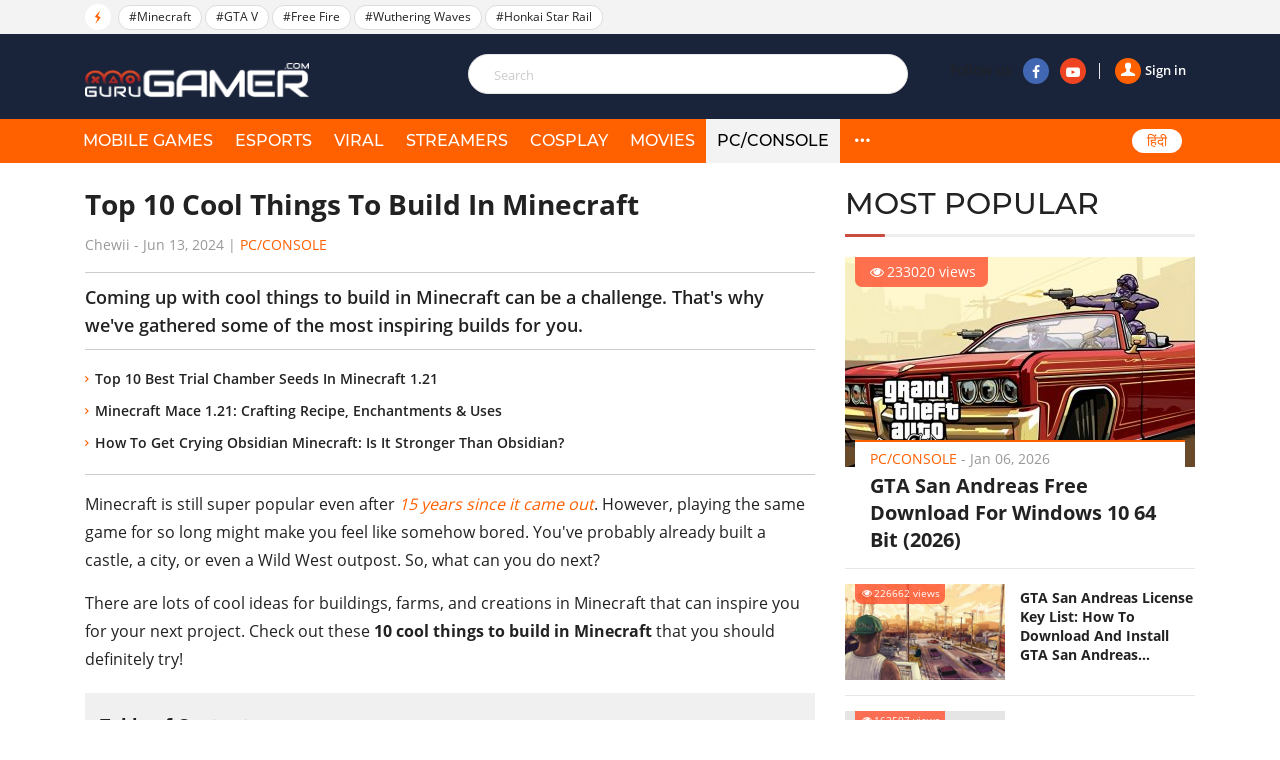

--- FILE ---
content_type: text/html; charset=UTF-8
request_url: https://gurugamer.com/pc-console/top-10-cool-things-to-build-in-minecraft-23854
body_size: 13162
content:
<!DOCTYPE html>
<html lang="en-IN" xmlns="http://www.w3.org/1999/xhtml"
      xmlns:og="http://ogp.me/ns#"
      xmlns:fb="https://www.facebook.com/2008/fbml">
<head>
    <meta charset="UTF-8"/>
    <meta content="IE=Edge" http-equiv="X-UA-Compatible"/>
    <meta content="width=device-width, initial-scale=1.0" name="viewport"/>
    <link rel="shortcut icon" href="/favicon.ico" type="image/x-icon"/>
    <title>Top 10 Cool Things To Build In Minecraft | Gurugamer.com</title>
    <meta property="fb:pages" content="102999771334942"/>
    <link rel="apple-touch-icon" sizes="57x57" href="https://static.gurugamer.com/logo/apple-touch-icon-57x57.png"/>
    <link rel="apple-touch-icon" sizes="60x60" href="https://static.gurugamer.com/logo/apple-touch-icon-60x60.png"/>
    <link rel="apple-touch-icon" sizes="72x72" href="https://static.gurugamer.com/logo/apple-touch-icon-72x72.png"/>
    <link rel="apple-touch-icon" sizes="76x76" href="https://static.gurugamer.com/logo/apple-touch-icon-76x76.png"/>
    <link rel="apple-touch-icon" sizes="114x114" href="https://static.gurugamer.com/logo/apple-touch-icon-114x114.png"/>
    <link rel="apple-touch-icon" sizes="120x120" href="https://static.gurugamer.com/logo/apple-touch-icon-120x120.png"/>
    <link rel="apple-touch-icon" sizes="144x144" href="https://static.gurugamer.com/logo/apple-touch-icon-144x144.png"/>
    <link rel="apple-touch-icon" sizes="152x152" href="https://static.gurugamer.com/logo/apple-touch-icon-152x152.png"/>
    <link rel="apple-touch-icon" sizes="180x180" href="https://static.gurugamer.com/logo/apple-touch-icon-180x180.png"/>
    <meta property="og:site_name" content="GuruGamer.com"/>
    <meta name="robots" content="index, follow"/>
    <meta name="robots" content="max-image-preview:large">
<meta property="fb:app_id" content="254142428848734"/>
    <meta property="og:title" content="Top 10 Cool Things To Build In Minecraft | Gurugamer.com"/>
    <meta name="twitter:title" content="Top 10 Cool Things To Build In Minecraft | Gurugamer.com"/>
    <meta name="description" content="Coming up with cool things to build in Minecraft can be a challenge. That&#039;s why we&#039;ve gathered some of the most inspiring builds for you."/>
    <meta property="og:description" itemprop="description" content="Coming up with cool things to build in Minecraft can be a challenge. That&#039;s why we&#039;ve gathered some of the most inspiring builds for you."/>
    <meta name="twitter:description" content="Coming up with cool things to build in Minecraft can be a challenge. That&#039;s why we&#039;ve gathered some of the most inspiring builds for you."/>
    <meta property="og:type" content="article"/>
    <meta property="og:url" itemprop="url" content="https://gurugamer.com/pc-console/top-10-cool-things-to-build-in-minecraft-23854"/>
    <link rel="canonical" href="https://gurugamer.com/pc-console/top-10-cool-things-to-build-in-minecraft-23854"/>
        <meta name="twitter:card" content="summary_large_image"/>
<meta name="twitter:site" content="@ComGurugamer"/>
<meta name="twitter:creator" content="@ComGurugamer"/>
    <meta property="og:image" itemprop="thumbnailUrl" content="https://img.gurugamer.com/resize/1200x-/photo_galleries/2024/06/13/secret-pirate-cove-minecraft-12d9.png"/>
    <meta property="og:image:width" content="1200"/>
    <meta property="og:image:height" content="628"/>
    <meta name="twitter:image" content="https://img.gurugamer.com/resize/1200x-/photo_galleries/2024/06/13/secret-pirate-cove-minecraft-12d9.png"/>
    <meta property="article:published_time" content="2024-06-13T11:22:00+05:30"/>
    <link rel="amphtml" href="https://gurugamer.com/pc-console/top-10-cool-things-to-build-in-minecraft-23854/amp"/>

<link rel="alternate" type="application/rss+xml" href="https://gurugamer.com/feed" title="GuruGamer.com &raquo; Feed"/>
    <link rel="alternate" type="application/rss+xml" href="https://gurugamer.com/pc-console/top-10-cool-things-to-build-in-minecraft-23854/feed"
          title="Top 10 Cool Things To Build In Minecraft | Gurugamer.com &raquo; Feed"/>

        
    <link rel="manifest" href="/manifest.json"/>
    <meta name="theme-color" content="#c53427">

    <link rel="preload" href="https://static.gurugamer.com/font/fontello-v1/fontello.woff2" as="font" type="font/woff2" crossorigin>
    <link rel="preload" href="https://static.gurugamer.com/font/OpenSans-Regular.woff2" as="font" type="font/woff2" crossorigin>
    <link rel="preload" href="https://static.gurugamer.com/font/OpenSans-Bold.woff2" as="font" type="font/woff2" crossorigin>
    <link rel="preload" href="https://static.gurugamer.com/font/OpenSans-Semibold.woff2" as="font" type="font/woff2" crossorigin>
    <link rel="preload" href="https://static.gurugamer.com/font/Montserrat-Medium.woff2" as="font" type="font/woff2" crossorigin>

            <link rel="stylesheet" type="text/css" href="https://static.gurugamer.com/css/guru_post.min.css?v=1.0.54&token=b0nQN4_ri1n64ixbJ_04bg&ts=4076011907"/>
    
    <!-- Google Tag Manager -->
    <script>(function (w, d, s, l, i) {
            w[l] = w[l] || [];
            w[l].push({
                'gtm.start':
                    new Date().getTime(), event: 'gtm.js'
            });
            var f = d.getElementsByTagName(s)[0],
                j = d.createElement(s), dl = l != 'dataLayer' ? '&l=' + l : '';
            j.async = true;
            j.src =
                'https://www.googletagmanager.com/gtm.js?id=' + i + dl;
            f.parentNode.insertBefore(j, f);
        })(window, document, 'script', 'dataLayer', 'GTM-NMHF9M7');</script>
    <!-- End Google Tag Manager -->

    <!-- Facebook Pixel Code -->
        <!-- End Facebook Pixel Code -->

    <script type="text/javascript">
        var oEmbedToken = "254142428848734|24b63ef2299358bc4848e79d5ba9d15e";
    </script>
</head>

<body>
<div id="fb-root"></div>
<div id="ads_position_11" style="position: relative">
    <a href="javascript:void(0);" class="special-ad-close" title="Close"></a>
</div>
<header id="top" style="position: relative">
    <div class="top-head">
        <ul class="container">
            <li class="li-left">
                <span class="ic-flash"><i class="icon-flash-1"></i></span>
                <span class="list-tag tag-box owl-carousel owl-theme" id="trending-slider">
                                <a href="/minecraft.html" class="tag-item" title="Minecraft">#Minecraft</a>
            <a href="/gta-v.html" class="tag-item" title="GTA V">#GTA V</a>
            <a href="/free-fire.html" class="tag-item" title="Free Fire">#Free Fire</a>
            <a href="/wuthering-waves.html" class="tag-item" title="Wuthering Waves">#Wuthering Waves</a>
            <a href="/honkai-star-rail.html" class="tag-item" title="Honkai Star Rail">#Honkai Star Rail</a>
                        
                </span>
                <span class="sp-right hdt">
                  <a target="_blank" rel="nofollow" href="https://www.facebook.com/Gurugamer1" title="" class="fb">
                      <i class="icon-facebook-1"></i>
                  </a>
                  <a target="_blank" rel="nofollow" href="https://www.youtube.com/indigaming"
                     title="" class="yt">
                      <i class="icon-youtube-play"></i>
                  </a>
                </span>
            </li>
        </ul>
    </div>
    <div class="container" id="menu-header">
        <span class="bt-m">
            <i class="icon-menu"></i>
                    </span>
        <span class="bt-s"><i class="icon-search"></i><i class="icon-cancel"></i></span>
                    <a href="/" class="logo" title="Gurugamer.com | #1 Gaming News &amp; Reviews Website in India"></a>
                <div class="li-right" id="form-search" style="z-index: 100;height: 60px;">
            <form action="" class="fr-search js-search-form">
                <input maxlength="100" type="text" class="inp js-search-text" placeholder="Search">
                <button class="btn-search js-search-submit" type="submit"><i class="icon-search"></i></button>
            </form>
            <div class="box-right">
                <div class="box-user js-account-info on-loading">
                    <div class="signin show">
                        <a href="javascript:void(0);" class="js-login">
                            <span class="avt"><i class="icon-user-1"></i></span>Sign in                        </a>
                    </div>
                </div>
                <span class="sp-right">Follow us
                  <a rel="nofollow" target="_blank" href="https://www.facebook.com/Gurugamer1" title="Facebook"
                     class="fb"><i class="icon-facebook-1"></i></a>
                  <a rel="nofollow" target="_blank" href="https://www.youtube.com/indigaming" title="Youtube"
                     class="yt"><i class="icon-youtube-play"></i></a>
                </span>
            </div>
        </div>
    </div>
    <div class="menu">
        <div class="container">
                                                <div class="bg-menu"></div>
            <div class="nav">
                <div class="box-user-mb on-loading">
                    <div class="signin show">
                        <a href="javascript:void(0);" class="js-login">
                            <span class="avt">
                                <i class="icon-user-1"></i>
                            </span>
                            Sign in                        </a>
                    </div>
                </div>
                <span class="second-cancel-btn"><i class="icon-cancel"></i></span>
                <ul class="in-nav">
                    <li class="">
                        <a href="/mobile-games" title="MOBILE GAMES">MOBILE GAMES</a>
                    </li>
                    <li class="">
                        <a href="/esports" title="eSPORTS">eSPORTS</a>
                    </li>
                    <li class="">
                        <a href="/viral" title="VIRAL">VIRAL</a>
                    </li>
                    <li class="">
                        <a href="/streamers" title="STREAMERS">STREAMERS</a>
                    </li>
                    <li class="">
                        <a href="/cosplay" title="COSPLAY">COSPLAY</a>
                    </li>
                    <li class="">
                        <a href="/movies" title="MOVIES">MOVIES</a>
                    </li>
                                            <li class="hmb active">
                            <a href="/pc-console" title="PC/Console">PC/Console</a>
                        </li>
                                        <li class="hdt active">
                        <a href="/pc-console" title="PC/CONSOLE">PC/CONSOLE</a>
                    </li>
                    <li class="hdt">
                        <a href="/reviews" title="REVIEWS">REVIEWS</a>
                    </li>
                    <li class="hdt">
                        <a href="/videos" title="VIDEOS">VIDEOS</a>
                    </li>
                    <li class="hdt">
                        <a href="/sports" title="SPORTS">SPORTS</a>
                    </li>
                    <li class="hmb menu-icon more">
                        <a href="javascript:;" title="More" rel="nofollow">
                            <i class="icon-dot-3"></i>
                            <i class="icon-cancel"></i>
                        </a>
                    </li>
                    <li class="select-language mb-left desk-top-right">
                        <a href="https://hindi.gurugamer.com"
                           title="हिंदी">हिंदी</a>
                    </li>
                </ul>
            </div>
        </div>
    </div>
    <div class="full-menu">
        <ul class="container">
            <li>
                <a href="/mobile-games" title="MOBILE GAMES">MOBILE GAMES</a>
            </li>
            <li>
                <a href="/esports" title="eSPORTS">eSPORTS</a>
            </li>
            <li>
                <a href="/viral" title="VIRAL">VIRAL</a>
            </li>
            <li>
                <a href="/streamers" title="STREAMERS">STREAMERS</a>
            </li>
            <li>
                <a href="/cosplay" title="COSPLAY">COSPLAY</a>
            </li>
            <li>
                <a href="/movies" title="MOVIES">MOVIES</a>

            </li>
            <li>
                <a href="/pc-console" title="PC/CONSOLE">PC/CONSOLE</a>
            </li>
            <li>
                <a href="/reviews" title="REVIEWS">REVIEWS</a>
            </li>
            <li>
                <a href="/videos" title="VIDEOS">VIDEOS</a>
            </li>
            <li>
                <a href="/sports" title="SPORTS">SPORTS</a>
            </li>
        </ul>
    </div>
</header>

                <div class="container-main">
        <article class="page-detail">
                <div class="container clear">
            <div class="col-big col-current">

                <div class="post-detail current-story box-post current-url"
                     id="next-story-23854"
                     data-id="23854"
                     data-url="/pc-console/top-10-cool-things-to-build-in-minecraft-23854"
                     data-token="Brp82Fgb45NKSeg21COi0Mf/8vkts4WVnDmYupzyUCueJDWWPrzDfWtJKKcC8m3C/tKwfSQkm6IcZMDeLzoZF5ysp7kph/jdu12pdJswMaJiRympZwAFVTiJTVcm+XkW"
                     data-c="3"
                     data-ad-disabled="0">
                                        <div class="box-title-detail">
                        <h1 class="title-detail post-url">
                            Top 10 Cool Things To Build In Minecraft
                        </h1>
                        <p class="info-news">
                                                            <span title="Chewii">Chewii</span>
                                                        - <span class="time-ago"
                                    title="2024-06-13T11:22:00+05:30">Jun 13, 2024</span> |
                            <a href="/pc-console" class="lnk-org">PC/Console</a>
                        </p>
                    </div>
                    <h2 class="short-desc-detail">
                        Coming up with cool things to build in Minecraft can be a challenge. That&#039;s why we&#039;ve gathered some of the most inspiring builds for you.
                    </h2>
                                            <ul class="more-lnk">
                                                            <li><a href="/pc-console/best-trial-chamber-seeds-in-minecraft-1-21-23828" class="it-lnk">Top 10 Best Trial Chamber Seeds In Minecraft 1.21</a></li>
                                                            <li><a href="/pc-console/minecraft-mace-guidein-patch-1-21-23852" class="it-lnk">Minecraft Mace 1.21: Crafting Recipe, Enchantments &amp; Uses</a></li>
                                                            <li><a href="/pc-console/crying-obsidian-minecraft-23847" class="it-lnk">How To Get Crying Obsidian Minecraft: Is It Stronger Than Obsidian?</a></li>
                                                    </ul>
                    
                    <div class="desciption post-content content-news">
                        <p><span style="font-weight: 400;">Minecraft is still super popular even after </span><a href="https://gurugamer.com/pc-console/minecraft-15th-anniversary-15-days-of-exclusive-items-and-daily-specials-23746"><span style="font-weight: 400;">15 years since it came out</span></a><span style="font-weight: 400;">. However, playing the same game for so long might make you feel like somehow bored. You've probably already built a castle, a city, or even a Wild West outpost. So, what can you do next?</span></p>
<p><span style="font-weight: 400;">There are lots of cool ideas for buildings, farms, and creations in Minecraft that can inspire you for your next project. Check out these</span><b> 10 cool things to build in Minecraft</b><span style="font-weight: 400;"> that you should definitely try!</span></p>
<div class="mce-toc">
<h2>Table of Contents</h2>
<ul>
<li><a href="#mcetoc_1i082588cjm">1. Haunted mansion</a></li>
<li><a href="#mcetoc_1i082588cjn">2. Village in the tree</a></li>
<li><a href="#mcetoc_1i082588cjo">3. Sandcastle base</a></li>
<li><a href="#mcetoc_1i082588cjp">4. Medieval tavern</a></li>
<li><a href="#mcetoc_1i082588cjq">5. The fox lodge</a></li>
<li><a href="#mcetoc_1i082588cjr">6. Pyramid</a></li>
<li><a href="#mcetoc_1i082588cjs">7. Aquarium</a></li>
<li><a href="#mcetoc_1i082588cjt">8. Secret pirate cove</a></li>
<li><a href="#mcetoc_1i082588cju">9. Automated cow farm</a></li>
<li><a href="#mcetoc_1i082588cjv">10. Library</a></li>
</ul>
</div>
<h2 id="mcetoc_1i082588cjm"><span style="font-weight: 400;">1. Haunted mansion</span></h2>
<p><span style="font-weight: 400;">We immediately fell in love with this awesome haunted mansion built by Redditor </span><a href="https://www.reddit.com/user/YouIndependent5436/" target="_blank" rel="nofollow noopener"><span style="font-weight: 400;">YouIndependent</span></a><span style="font-weight: 400;">, </span><i><span style="font-weight: 400;">and</span></i><span style="font-weight: 400;"> we think it works perfectly with the build idea below, so we’d love to combine the two ideas. We’ve lightened the image for the sake of visibility, but the real thing is suitably dark and spooky, exactly as you’d expect from this sort of Resident Evil-esque mansion.</span></p><ins class="adsbygoogle"
     style="display:block"
     data-ad-client="ca-pub-3353093352836916"
     data-ad-slot="2344726653"
     data-ad-format="auto"
     data-full-width-responsive="true"></ins>
<script>
     (adsbygoogle = window.adsbygoogle || []).push({});
</script>
<figure id="attachment_114079" class="wp-caption alignnone" style="width: 740px"><img src="https://img.gurugamer.com/resize/480x-/no-avatar.jpg" data-src="https://img.gurugamer.com/resize/740x-/photo_galleries/2024/06/13/haunted-mansion-minecraft-jpg-e8b0.png" width="740" height="414" class="wp-image-114079 lazy-image" alt="Haunted Mansion Minecraft Jpg" /><figcaption class="wp-caption-text">Haunted mansion is one of the cool things to build in Minecraft.</figcaption></figure>
<p><span style="font-weight: 400;">We really liked this spooky haunted mansion created by a Reddit user named </span><span style="font-weight: 400;">YouIndependent</span><span style="font-weight: 400;">. It's so cool and creepy! The mansion is dark and eerie, just like something out of Resident Evil. What adds to the creepiness of this amazing mansion are those custom paintings, especially that eye in the top right corner of the image! However, if you prefer something simpler, you could still build a terrifying mansion without those intricate details.</span></p>
<h2 id="mcetoc_1i082588cjn"><span style="font-weight: 400;">2. Village in the tree</span></h2>
<p><span style="font-weight: 400;">This project is pretty challenging if you're thinking of giving it a shot, but we just had to show it to you because it's absolutely breathtaking! This amazing Minecraft village is another masterpiece by Slooter2. They've constructed this enormous custom tree that holds an entire village on different branches and levels, offering a majestic view of the world.</span></p><ins class="adsbygoogle"
     style="display:block"
     data-ad-client="ca-pub-3353093352836916"
     data-ad-slot="5715504767"
     data-ad-format="auto"
     data-full-width-responsive="true"></ins>
<script>
     (adsbygoogle = window.adsbygoogle || []).push({});
</script>
<figure id="attachment_114080" class="wp-caption alignnone" style="width: 740px"><img src="https://img.gurugamer.com/resize/480x-/no-avatar.jpg" data-src="https://img.gurugamer.com/resize/740x-/photo_galleries/2024/06/13/a-village-in-the-tree-minecraft-12bd.png" width="740" height="416" class="wp-image-114080 lazy-image" alt="Village in the tree Minecraft" /><figcaption class="wp-caption-text">Village in the tree</figcaption></figure>
<h2 id="mcetoc_1i082588cjo"><span style="font-weight: 400;">3. Sandcastle base</span></h2>
<p><span style="font-weight: 400;">Remember those fun times digging in the sand on a sunny beach, trying to build the most awesome sandcastle ever? Well, why not relive that feeling by creating an authentic sandcastle base in Minecraft?</span></p>
<p><span style="font-weight: 400;">This sandcastle tutorial by Cr1ato isn't like most of the realistic Minecraft castles you'll find in our other guide. It's not just a castle made of sand, it's a perfect recreation of those beach masterpieces you make with a bucket during summer. The only issue is that it's not very secure, but if you want to use it as a safe base, you can always add a redstone door.</span></p>
<figure id="attachment_114076" class="wp-caption alignnone" style="width: 740px"><img src="https://img.gurugamer.com/resize/480x-/no-avatar.jpg" data-src="https://img.gurugamer.com/resize/740x-/photo_galleries/2024/06/13/sandcastle-base-minecraft-deb2.jpg" width="740" height="416" class="wp-image-114076 lazy-image" alt="Sandcastle Base Minecraft" /><figcaption class="wp-caption-text">Sandcastle base</figcaption></figure>
<h2 id="mcetoc_1i082588cjp"><span style="font-weight: 400;">4. Medieval tavern</span></h2>
<p><span style="font-weight: 400;">If you're trying to recreate your TTRPG world in Minecraft or building a medieval town, you can't forget to include a tavern where you can kick back and enjoy a mug of ale. We're really impressed by this top-heavy tavern created by Junopii and Shovel241builds. This is actually one of the </span><b>cool things to build in Minecraft</b><span style="font-weight: 400;">.</span></p>
<figure id="attachment_114075" class="wp-caption alignnone" style="width: 736px"><img src="https://img.gurugamer.com/resize/480x-/no-avatar.jpg" data-src="https://img.gurugamer.com/resize/740x-/photo_galleries/2024/06/13/medieval-tavern-minecraft-shovel241builds-bd7d.jpg" width="736" height="1103" class="wp-image-114075 lazy-image" alt="Medieval Tavern Minecraft Shovel241builds" /><figcaption class="wp-caption-text">Medieval tavern</figcaption></figure>
<h2 id="mcetoc_1i082588cjq"><span style="font-weight: 400;">5. The fox lodge</span></h2>
<p><span style="font-weight: 400;">If you're not sure what kind of base you want to build, why not take inspiration from your favorite Minecraft mob? This Fox base, inspired by the Fox Lodge Minecraft Lego set, is absolutely adorable on the outside and offers plenty of space and functionality on the inside.</span></p>
<p><span style="font-weight: 400;">ManDooMiN's easy-to-follow tutorial on YouTube includes the complete interior, which is great if you struggle like we do with furnishing your Minecraft base. If you want to personalize it, you could paint it white like an Arctic fox, or experiment with building a base inspired by other Minecraft creatures like the Armadillo or even the Ender Dragon to keep enemies at bay.</span></p>
<div class="social_embed youtube-share-link"  data-width="560" data-height="315">
<div class="youtube_embed"><iframe src="https://www.youtube.com/embed/OCvUjpOMEbg" frameborder="0" width="560" height="315" data-mce-fragment="1"></iframe></div>
<div class="caption" style="width: 560px;">⛏️ Minecraft Easy Build Tutorial :: 🦊 Cute Fox House &amp; Interior 🏡</div>
</div>
<h2 id="mcetoc_1i082588cjr"><span style="font-weight: 400;">6. Pyramid</span></h2>
<p><span style="font-weight: 400;">Have you ever wondered how those huge Minecraft monuments are constructed? Check out this time-lapse of a pyramid being built using Minecraft WorldEdit, one of the </span><a href="https://gurugamer.com/pc-console/most-popular-minecraft-mods-22811"><span style="font-weight: 400;">top Minecraft mods</span></a><span style="font-weight: 400;"> that makes constructing massive structures much simpler compared to doing it all manually.</span></p>
<p><span style="font-weight: 400;">This pyramid was built by FallenQbuilds in just under 18 hours, but we bet it would take a beginner much longer to build something like this from scratch.</span></p>
<div class="social_embed youtube-share-link"  data-width="560" data-height="315">
<div class="youtube_embed"><iframe src="https://www.youtube.com/embed/4U5wcvn3IPA" frameborder="0" width="560" height="315" data-mce-fragment="1"></iframe></div>
<div class="caption" style="width: 560px;">Minecraft timelapse final pyramid</div>
</div>
<h2 id="mcetoc_1i082588cjs"><span style="font-weight: 400;">7. Aquarium</span></h2>
<p><span style="font-weight: 400;">Some fans say that there's nothing more sophisticated than having your own personalized aquarium. Whether you place it inside your home or go all out with a dedicated aquarium within your base, it's a fantastic idea. Take your build-up a notch by using Minecraft mods to introduce even more fish, including the Minecraft Axolotl. A custom aquarium is a wonderful way to bring natural colors into your home. Sure, you could stick with flowers like everyone else, but where's the fun in that?</span></p>
<div class="social_embed youtube-share-link"  data-width="560" data-height="315">
<div class="youtube_embed"><iframe src="https://www.youtube.com/embed/ZNjZ5q9InbY" frameborder="0" width="560" height="315" data-mce-fragment="1"></iframe></div>
<div class="caption" style="width: 560px;">Minecraft: How to Build a Modern Aquarium Design (Tutorial)</div>
</div>
<h2 id="mcetoc_1i082588cjt"><span style="font-weight: 400;">8. Secret pirate cove</span></h2>
<p><span style="font-weight: 400;">Have you ever stumbled upon a small air pocket while exploring underwater? You can transform this space into a secret pirate cove tucked away beneath the depths.</span></p>
<p><span style="font-weight: 400;">These pockets can be surprisingly spacious inside, but be cautious when digging into the walls, as you might accidentally breach the surrounding water. As long as you're careful and avoid sudden leaks, you'll have a permanent underwater base to astonish your friends with. This could be a fun way to kick off an experimental run, where you try out new things you've never considered before.</span></p>
<figure id="attachment_114074" class="wp-caption alignnone" style="width: 740px"><img src="https://img.gurugamer.com/resize/480x-/no-avatar.jpg" data-src="https://img.gurugamer.com/resize/740x-/photo_galleries/2024/06/13/secret-pirate-cove-minecraft-12d9.png" width="740" height="412" class="wp-image-114074 lazy-image" alt="Secret Pirate Cove Minecraft" /><figcaption class="wp-caption-text">One of the cool things to build in Minecraft is a secret pirate cove.</figcaption></figure>
<h2 id="mcetoc_1i082588cju"><span style="font-weight: 400;">9. Automated cow farm</span></h2>
<p><span style="font-weight: 400;">Looking for food can take up a lot of time, but you can skip this task entirely by setting up a cow farm with a built-in lava cooker. Now, we're not claiming this is the most humane farm you'll ever come across, but it's definitely efficient. Here's the gist: adult cows breed at the top of the farm, producing new calves that drop down to the bottom. From there, they're pushed into lava, instantly cooking them. The cooked meat is then sent straight into the chest below, giving you access to cooked food whenever you need it.</span></p>
<div class="social_embed youtube-share-link"  data-width="560" data-height="315">
<div class="youtube_embed"><iframe src="https://www.youtube.com/embed/-64cxYqIR8Y" frameborder="0" width="560" height="315" data-mce-fragment="1"></iframe></div>
<div class="caption" style="width: 560px;">VERY SIMPLE Cow Cooker Farm Tutorial for Minecraft</div>
</div>
<h2 id="mcetoc_1i082588cjv"><span style="font-weight: 400;">10. Library</span></h2>
<p><span style="font-weight: 400;">Minecraft has lots of book-related elements like librarians, interactive bookshelves, and libraries in Strongholds. So, why not build your own awesome Minecraft library for a new project? Here is also the last idea in this list of c</span><b>ool things to build in Minecraft</b><span style="font-weight: 400;">.</span></p>
<p><span style="font-weight: 400;">Sure, building a library in Minecraft might not seem like the most practical project at first glance, but it's become even more interesting since the introduction of Redstone bookshelves in Minecraft 1.20. Just imagine all the trapdoors and secrets your library could conceal! Additionally, it would be an ideal spot to showcase your Minecraft enchantment table. Even if your library isn't as grandiose as the one mentioned earlier, it could still be a simple yet valuable addition to your base.</span></p>
<div class="social_embed youtube-share-link"  data-width="560" data-height="315">
<div class="youtube_embed"><iframe src="https://www.youtube.com/embed/RzeBvx5m9gg" frameborder="0" width="560" height="315" data-mce-fragment="1"></iframe></div>
<div class="caption" style="width: 560px;">Minecraft: How to Build an Underground Library | Tutorial</div>
</div>
<p><strong><em>&gt;&gt;&gt; Read more: <a href="https://gurugamer.com/pc-console/minecraft-library-design-23474">Top 5 Minecraft Library Design Players Should Build In 2024</a></em></strong></p>
<div id="eJOY__extension_root" class="eJOY__extension_root_class" style="all: unset;"></div>

                    </div>
                    <div class="box-plugin-socical">
    <div class="fb-like"
         data-href="https://gurugamer.com/pc-console/top-10-cool-things-to-build-in-minecraft-23854"
         data-layout="button_count" data-action="like" data-size="large"
         data-share="true">
    </div>
</div>
                        <div class="tab-tag">
        <span class="btn-tag" title="">Tags</span>
        <div class="list-tag owl-carousel-detail owl-carouse" id="list-tag-main">
                            <a class="item-tag" href="/minecraft.html"
                   title="Minecraft" rel="tag">#Minecraft
                </a>
                            <a class="item-tag" href="/minecraft-guide.html"
                   title="Minecraft Guide" rel="tag">#Minecraft Guide
                </a>
                        <a></a>
        </div>
    </div>


                    
                    <div class="box-comment">
    <h2 class="title-header-cm"><span id="total-badge-23854"></span> Comments</h2>
    <div class="pull-right-cm">Sort by <a href="javascript:void(0)" class="btn-bd sort-comment active" data-type="0">Newest</a>|<a href="javascript:void(0)" class="btn-bd sort-comment" data-type="1">Popular</a></div>
    <form class="frm-comment">
        <textarea id="txt-cm-23854" type="text" class="inp-cm input-cm" name="txt-cm" required maxlength="1000" data-parent-id="0"></textarea>
        <label for="txt-cm-23854" class="lbl-msg">
                            Please <a href="javascript:void(0)" class="lnk-org js-login">sign in</a> to send your comment.
                    </label>
        <div class="action">
            <button class="btn-comment" type="submit">Send</button>
        </div>
    </form>
    <div id="post-comment-23854" class="list-comment">
        <a href="javascript: void(0)" class="lnk-more-comment more-comments" data-data-id="23854">
            <i class="icon-right"></i>View more comments
        </a>
    </div>
</div>
                                            <a href="https://gurugamer.com/pc-console/cuteness-overload-minecraft-snapshot-brings-adorable-baby-horse-variants-and-more-26259"
                           class="next-news"
                           data-target-url="/ajax/related-post.json"
                           data-next-id="26259"
                           data-token="hK/T8XcTnEvEIhV445UiQidh9NOcnU9w4UAlNCMjRJ6oWzPvE4uaXaVMr9A6AUNXrHpvOJKAXY64nzm/JyUnRZB8kHrBOm4S1T+ZALgAoPUYcmKdq9Z+z70j7KNTMWY1Ep6VcBh1L3ZjFGV0x+NuIQ==">
                            <span class="span">Next story</span>
                            <i class="icon-down-circle"></i>
                        </a>
                        <div id="loading-panel" class="wrapper hidden">
    <div class="wrapper-cell">
        <div class="image animated-background" style="width: 100%;"></div>
        <div class="text">
            <div class="text-title animated-background"></div>
            <div class="text-title animated-background"></div>
            <div class="text-title animated-background"></div>
            <div class="text-title animated-background"></div>
            <div class="text-title animated-background"></div>
        </div>
    </div>
</div>                                    </div>
            </div>
            <div class="col-sm box-sm">

                    <div class="box-popular">
        <h2 class="title-box">MOST POPULAR</h2>
        <div class="inner-pop">
            <div class="inner-sl owl-carousel owl-theme" id="most-popular-slider">
                                                <div class="item-news big-news">
                        <div class="image">
                            <a href="/pc-console/gta-san-andreas-free-download-for-windows-10-64-bit-14711">
                                <img width="350" height="210" class="lazy-image" src="https://img.gurugamer.com/crop/350x210/no-avatar.jpg" data-src="https://img.gurugamer.com/crop/350x210/2020/12/04/gta-san-andreas-window-10-2-b143.jpg" alt="GTA San Andreas Free Download For Windows 10 64 Bit (2026)"/>
                            </a>
                            <span class="num-view"><i class="icon-eye"></i>233020 views</span>
                        </div>
                        <div class="caption">
                            <p class="info-news">
                                <a href="/pc-console" title=PC/Console""
                                   class="lnk-org">PC/Console</a> -
                                <span class="time-ago"
                                      title="2026-01-06T18:40:00+05:30">Jan 06, 2026</span>
                            </p>
                            <h3 class="title">
                                <a href="/pc-console/gta-san-andreas-free-download-for-windows-10-64-bit-14711">GTA San Andreas Free Download For Windows 10 64 Bit (2026)</a>
                            </h3>
                        </div>
                    </div>
                                                                <div class="item-news sub-items clear">
                        <div class="image">
                            <a href="/pc-console/gta-san-andreas-license-key-16766">
                                <img width="160" height="96" src="https://img.gurugamer.com/crop/350x210/no-avatar.jpg" data-src="https://img.gurugamer.com/crop/350x210/2021/04/23/2553203-b0e2.jpg" alt="GTA San Andreas License Key List: How To Download And Install GTA San Andreas (Updated 2025)" class="img lazy-image"/></a>
                            <span class="num-view"><i class="icon-eye"></i>226662 views</span>
                        </div>
                        <div class="caption">
                            <p class="info-news">
                                <a href="/pc-console" title="PC/Console"
                                   class="lnk-org">PC/Console</a> -
                                <span class="time-ago"
                                      title="2025-05-25T19:39:00+05:30">May 25, 2025</span>
                            </p>
                            <h3 class="title">
                                <a href="/pc-console/gta-san-andreas-license-key-16766">GTA San Andreas License Key List: How To Download And Install GTA San Andreas (Updated 2025)</a>
                            </h3>
                        </div>
                    </div>
                                                                <div class="item-news sub-items clear">
                        <div class="image">
                            <a href="/pc-console/gta-5-nsfw-mods-18558">
                                <img width="160" height="96" src="https://img.gurugamer.com/crop/350x210/no-avatar.jpg" data-src="https://img.gurugamer.com/crop/350x210/2021/09/16/3-9977.jpg" alt="11 Best GTA 5 NSFW Mods (Updated for 2025) &amp; Where To Download" class="img lazy-image"/></a>
                            <span class="num-view"><i class="icon-eye"></i>162597 views</span>
                        </div>
                        <div class="caption">
                            <p class="info-news">
                                <a href="/pc-console" title="PC/Console"
                                   class="lnk-org">PC/Console</a> -
                                <span class="time-ago"
                                      title="2025-05-09T15:17:00+05:30">May 09, 2025</span>
                            </p>
                            <h3 class="title">
                                <a href="/pc-console/gta-5-nsfw-mods-18558">11 Best GTA 5 NSFW Mods (Updated for 2025) &amp; Where To Download</a>
                            </h3>
                        </div>
                    </div>
                                                                <div class="item-news sub-items clear">
                        <div class="image">
                            <a href="/pc-console/minecraft-java-edition-redeem-code-free-14487">
                                <img width="160" height="96" src="https://img.gurugamer.com/crop/350x210/no-avatar.jpg" data-src="https://img.gurugamer.com/crop/350x210/2020/12/02/minecraft-java-edition-4575.jpg" alt="How To Get Minecraft Java Edition Redeem Code Free (Updated 2025)" class="img lazy-image"/></a>
                            <span class="num-view"><i class="icon-eye"></i>135007 views</span>
                        </div>
                        <div class="caption">
                            <p class="info-news">
                                <a href="/pc-console" title="PC/Console"
                                   class="lnk-org">PC/Console</a> -
                                <span class="time-ago"
                                      title="2025-06-07T07:16:00+05:30">Jun 07, 2025</span>
                            </p>
                            <h3 class="title">
                                <a href="/pc-console/minecraft-java-edition-redeem-code-free-14487">How To Get Minecraft Java Edition Redeem Code Free (Updated 2025)</a>
                            </h3>
                        </div>
                    </div>
                                                                <div class="item-news sub-items clear">
                        <div class="image">
                            <a href="/pc-console/gta-san-andreas-free-download-for-windows-10-10953">
                                <img width="160" height="96" src="https://img.gurugamer.com/crop/350x210/no-avatar.jpg" data-src="https://img.gurugamer.com/crop/350x210/2020/06/22/grand-theft-auto-san-andreas-b936.jpg" alt="How To Get GTA San Andreas Free Download For Windows 10" class="img lazy-image"/></a>
                            <span class="num-view"><i class="icon-eye"></i>127657 views</span>
                        </div>
                        <div class="caption">
                            <p class="info-news">
                                <a href="/pc-console" title="PC/Console"
                                   class="lnk-org">PC/Console</a> -
                                <span class="time-ago"
                                      title="2020-06-22T14:49:00+05:30">Jun 22, 2020</span>
                            </p>
                            <h3 class="title">
                                <a href="/pc-console/gta-san-andreas-free-download-for-windows-10-10953">How To Get GTA San Andreas Free Download For Windows 10</a>
                            </h3>
                        </div>
                    </div>
                                        </div>
        </div>
    </div>
                                                                                                
                
                    <div class="box-news-sm box-left-ft">
        <h2 class="title-box">FEATURED STORIES</h2>
                <figure class="item-news-left">
            <a href="/pc-console/ultimate-guide-to-minecrafts-spongebob-biomes-download-setup-and-survival-strategies-26089" class="image" title="Ultimate Guide to Minecraft&#039;s SpongeBob Biomes: Download, Setup, and Survival Strategies">
                <img width="160" height="96" class="lazy-image img" src="https://img.gurugamer.com/crop/160x96/no-avatar.jpg" data-src="https://img.gurugamer.com/crop/160x96/2025/12/20/8a552-17661869914103-1920-4890.jpg" alt="Ultimate Guide to Minecraft&#039;s SpongeBob Biomes: Download, Setup, and Survival Strategies">
            </a>
            <figcaption class="caption">
                <h3 class="h">
                    <a href="/pc-console/ultimate-guide-to-minecrafts-spongebob-biomes-download-setup-and-survival-strategies-26089" title="Ultimate Guide to Minecraft&#039;s SpongeBob Biomes: Download, Setup, and Survival Strategies" class="title-news">Ultimate Guide to Minecraft&#039;s SpongeBob Biomes: Download, Setup, and Survival Strategies</a>
                </h3>
            </figcaption>
        </figure>
                <figure class="item-news-left">
            <a href="/pc-console/a-complete-guide-to-all-minecraft-world-types-21078" class="image" title="A Complete Guide To All Minecraft World Types (2025 Edition)">
                <img width="160" height="96" class="lazy-image img" src="https://img.gurugamer.com/crop/160x96/no-avatar.jpg" data-src="https://img.gurugamer.com/crop/160x96/2022/09/23/62f7b-16636617083985-1920-2b47.jpg" alt="A Complete Guide To All Minecraft World Types (2025 Edition)">
            </a>
            <figcaption class="caption">
                <h3 class="h">
                    <a href="/pc-console/a-complete-guide-to-all-minecraft-world-types-21078" title="A Complete Guide To All Minecraft World Types (2025 Edition)" class="title-news">A Complete Guide To All Minecraft World Types (2025 Edition)</a>
                </h3>
            </figcaption>
        </figure>
                <figure class="item-news-left">
            <a href="/pc-console/list-of-all-gta-5-jdm-cars-17955" class="image" title="List Of All GTA 5 JDM Cars And Their Real Life Counterpart">
                <img width="160" height="96" class="lazy-image img" src="https://img.gurugamer.com/crop/160x96/no-avatar.jpg" data-src="https://img.gurugamer.com/crop/160x96/2021/07/28/jesterclassic-gtao-75d4.jpg" alt="List Of All GTA 5 JDM Cars And Their Real Life Counterpart">
            </a>
            <figcaption class="caption">
                <h3 class="h">
                    <a href="/pc-console/list-of-all-gta-5-jdm-cars-17955" title="List Of All GTA 5 JDM Cars And Their Real Life Counterpart" class="title-news">List Of All GTA 5 JDM Cars And Their Real Life Counterpart</a>
                </h3>
            </figcaption>
        </figure>
                <figure class="item-news-left">
            <a href="/pc-console/top-7-most-challenging-missions-in-the-gta-series-17969" class="image" title="Top 7 Most Challenging Missions In The GTA Series">
                <img width="160" height="96" class="lazy-image img" src="https://img.gurugamer.com/crop/160x96/no-avatar.jpg" data-src="https://img.gurugamer.com/crop/160x96/2021/07/29/maxresdefault-5-49b8.jpg" alt="Top 7 Most Challenging Missions In The GTA Series">
            </a>
            <figcaption class="caption">
                <h3 class="h">
                    <a href="/pc-console/top-7-most-challenging-missions-in-the-gta-series-17969" title="Top 7 Most Challenging Missions In The GTA Series" class="title-news">Top 7 Most Challenging Missions In The GTA Series</a>
                </h3>
            </figcaption>
        </figure>
                <figure class="item-news-left">
            <a href="/pc-console/how-to-give-money-in-gta-5-online-11246" class="image" title="A Complete Guide On How To Give Money In GTA 5 Online 2025">
                <img width="160" height="96" class="lazy-image img" src="https://img.gurugamer.com/crop/160x96/no-avatar.jpg" data-src="https://img.gurugamer.com/crop/160x96/2020/07/07/maxresdefault-22-1eb7.jpg" alt="A Complete Guide On How To Give Money In GTA 5 Online 2025">
            </a>
            <figcaption class="caption">
                <h3 class="h">
                    <a href="/pc-console/how-to-give-money-in-gta-5-online-11246" title="A Complete Guide On How To Give Money In GTA 5 Online 2025" class="title-news">A Complete Guide On How To Give Money In GTA 5 Online 2025</a>
                </h3>
            </figcaption>
        </figure>
            </div>

                <div class="anchor"></div><div class="sticky-banner-wrapper">
                </div></div>
            <div class="col-big" id="box-related-articles">
                            </div>

        </div>
    </article>
    <input id="postId" type="hidden" value="23854"/>

    <script type="text/javascript">
        var alertMessages = {
            likeBtn: "Like",
            replyBtn: "Reply",
            viewMoreRepBtn: "View more replies",
            sendBtn: "Send",
            addCmtMessage: "Add a comment.",
            remaining_time_msg: '<span id="error-message">Please wait for <span id="counting-time">$remainingTime</span> seconds to send the next comment</span>',
            login_require_msg: 'Please <a href="javascript:void(0)" class="lnk-org js-login">sign in</a> to send your comment.'
        };
    </script>

    
    <script id="comment-template" type="text/x-jquery-tmpl">
        <div id="cmt${commentId}" class="item-comment" data-id="${commentId}" data-point="${point}">
            <div class="box-info-comment">
                <div class="avt-cm">
                    <img src="${getCommentUserAvatar()}" alt="${fullname}">
                </div>
                <div class="info-comment">
                    <p class="user-cm-name">${fullname}
                        <span class="time time-ago" title="${createdDate}">${createdDate}</span>
                    </p>
                </div>
                <div class="full-comment">
                    <p class="desc-cm">${content}</p>
                    <div class="action-cm">
                        <a href="javascript:void(0)" class="num-like like-comment" data-comment-id="${commentId}"><i class="icon-thumbs-up"></i>${alertMessages.likeBtn} (<span class="like-badge">${likeCount}</span>)</a>
                        <a href="javascript:void(0)" class="lnk-reply reply-btn" data-reply-count="${replyCount}" data-comment-id="${commentId}">${alertMessages.replyBtn} (${replyCount})</a>
                    </div>
                </div>
                <div id="replies-comment-${commentId}" class="sub-comment" data-id="${commentId}">
                {{if replies.hasMore}}
                    <div class="box-reply-more">
                        <a href="javascript: void(0)" class="lnk-more-comment more-replies-comment" data-comment-id="${commentId}"><i class="icon-right"></i> ${alertMessages.viewMoreRepBtn}</a>
                        {{if replies.preview}}
                            {{tmpl(replies.preview) "#user-avatar-preview"}}
                        {{/if}}
                        <span class="avt-more last-child"><i class="dot"></i><i class="dot"></i><i class="dot"></i></span>
                    </div>
                {{/if}}
                {{if replyCount>0 }}
                    {{if replies.replyList}}
                        {{tmpl(replies.replyList) "#reply-comment-template"}}
                    {{/if}}
                {{/if}}
                <div id="reply-comment-${commentId}" class="form-cm-mn hidden">
                    <div class="avt-cm"><img src="${userAvatar}" alt=""></div>
                    <form action="" method="" class="frm-cm">
                        <div class="control">
                            <textarea type="text" name="txt-cm" class="input-cm" placeholder="${alertMessages.addCmtMessage}" required maxlength="1000" data-parent-id="${commentId}"></textarea>
                        </div>
                        <button type="submit" class="btn-comment">${alertMessages.sendBtn}</button>
                    </form>
                </div>
                </div>
            </div>
        </div>
    </script>
    <script id="reply-comment-template" type="text/x-jquery-tmpl">
        <div class="item-comment" data-id="${commentId}" data-point="${point}">
            <div class="box-info-comment">
                <div class="avt-cm">
                    <img src="${getCommentUserAvatar()}" alt="${fullname}">
                </div>
                <div class="info-comment">
                    <p class="user-cm-name">${fullname}</p>
                    <p class="desc-cm">${content}</p>
                    <div class="action-cm">
                        <a href="javascript:void(0)" class="num-like like-comment" data-comment-id="${commentId}">
                            <i class="icon-thumbs-up"></i>${alertMessages.likeBtn} (<span class="like-badge">${likeCount}</span>)
                        </a>
                        <a href="javascript:void(0)" class="lnk-reply reply-btn" data-comment-id="${parentId}">${alertMessages.replyBtn}</a>
                    </div>
                </div>
            </div>
        </div>
    </script>
    <script id="user-avatar-preview" type="text/x-jquery-tmpl">
        <span class="avt-more"><img src="https://img.gurugamer.com/crop/150x150${$item.data}" alt=""></span>
    </script>
    
    <a class="up scrollToTop"><i class="icon-up"></i></a>
</div>
    <div class="fixed flex-box">
    <div class="relative-box" id="ads_position_3">
        <a href="javascript:void(0);" class="sticky-adsense-close" title="Close"></a>
    </div>
</div>

<footer class="site-footer" >
    <div class="box-lnk-ft">
                <ul class="menu-ft custom-modifier">
            <li>
                <a href="/mobile-games" title="MOBILE GAMES">MOBILE GAMES</a>
            </li>
            <li>
                <a href="/esports" title="eSPORTS">eSPORTS</a>
            </li>
            <li>
                <a href="/viral" title="VIRAL">VIRAL</a></li>
            <li>
                <a href="/streamers" title="STREAMERS">STREAMERS</a>
            </li>
            <li>
                <a href="/cosplay" title="COSPLAY">COSPLAY</a>
            </li>
            <li>
                <a href="/movies" title="MOVIES">MOVIES</a>
            </li>
        </ul>
    </div>
    <div class="container">
        <ul class="clear">
            <li class="col-f1 rm-st">
                <a title="https://gurugamer.com" aria-label="https://gurugamer.com" href="/" class="logo"></a>
            </li>
            <li class="col-f2 rm-st">
                <p class="name">GURU GAMER COMPANY</p>
                <p class="mail"><i class="icon-mail"></i>
                    <a rel="nofollow" class="mailto" href="mailto:gurugamerin@gmail.com">gurugamerin@gmail.com</a>
                </p>
            </li>
            <li class="col-f3 rm-st">
                <a href="/about-us" class="lnk-ft" title="About us">About us</a>
                <a href="/term-condition" class="lnk-ft" title="Terms and conditions">Terms and conditions</a>
                <a href="/site-map" class="lnk-ft" title="Sitemap">Sitemap</a>
            </li>
            <li class="col-f4 rm-st">
                <a target="_blank" rel="nofollow" href="https://www.facebook.com/Gurugamer1" class="btn-face">
                    <span class="sp-ic"><i class="icon-facebook-1"></i></span>
                    <span class="sp-center">Like us on Facebook</span>
                </a>
                <a target="_blank" rel="nofollow" href="https://www.youtube.com/indigaming" class="btn-yt">
                    <span class="sp-ic"><i class="icon-youtube-play"></i></span>
                    <span class="sp-center">Subscribe on youtube</span>
                </a>
                <a target="_blank" rel="nofollow" href="https://www.linkedin.com/in/da-viral-marketing-private-limited-9341411a3" class="btn-ld">
                    <span class="sp-ic"><i class="icon-linkedin"></i></span>
                    <span class="sp-center">FOLLOW US ON LINKEDIN</span>
                </a>
            </li>
        </ul>
        <address class="address">Add: 1201, Lodha Supremus, Senapati Bapat Marg, Lower Parel West, Mumbai - 400013</address>
    </div>
    <div class="after-f">
        <p style="margin-bottom: 6px">Copyright © 2020 Gurugamer.com - All rights reserved.</p>
        <a href="//www.dmca.com/Protection/Status.aspx?ID=00000000-0000-0000-0000-000000000000" title="DMCA.com Protection Status" class="dmca-badge"> <img src ="https://images.dmca.com/Badges/dmca-badge-w250-5x1-06.png?ID=00000000-0000-0000-0000-000000000000" alt="DMCA.com Protection Status"/></a>
            </div>
</footer>

<script>
    if ('serviceWorker' in navigator) {
        navigator.serviceWorker.register('/sw.js');
    }
</script>
<!--[if lt IE 9]>
<script type="text/javascript" src="https://static.gurugamer.com/js/html5shiv.js?v=1.0.13&token=njqHMnW2aa_yzE7iuBYUEQ&ts=4076011907"></script>
<![endif]-->
            <script type="text/javascript">
            window.tempNav = {
                'title': 'PC/Console',
                'url': '/pc-console',
            };
        </script>
            <script type="text/javascript" src="https://static.gurugamer.com/js/guru_post.en-IN.min.js?v=1.0.54&token=AULYruTTqYu0y7d1bu6CsA&ts=4076011907"></script>
    <!-- NewsArticle Schema -->
    <script type="application/ld+json">
    {
        "@context":"http://schema.org",
        "@type":"NewsArticle",
        "mainEntityOfPage":{
            "@type":"WebPage",
            "@id":"https://gurugamer.com/pc-console/top-10-cool-things-to-build-in-minecraft-23854"
        },
        "headline":"Top 10 Cool Things To Build In Minecraft",
        "description":"Coming up with cool things to build in Minecraft can be a challenge. That&#039;s why we&#039;ve gathered some of the most inspiring builds for you.",
        "image":{
            "@type":"ImageObject",
            "url":"https://img.gurugamer.com/resize/720x480/photo_galleries/2024/06/13/secret-pirate-cove-minecraft-12d9.png",
            "width":720,
            "height":480
        },
        "datePublished":"2024-06-13T11:22:00+05:30",
        "dateModified":"2024-06-13T11:22:10+05:30",
        "author":{
            "@type":"Person",
            "name":"Chewii"
        },
        "publisher":{
            "@type":"Organization",
            "name":"GuruGamer.com",
            "logo":{
                "@type":"ImageObject",
                "url":"https://static.gurugamer.com/logo/apple-touch-icon-144x144.png"
            }
        }
    }
</script>    <script>
        (function (d, s, id) {
            var js, fjs = d.getElementsByTagName(s)[0];
            if (d.getElementById(id)) return;
            js = d.createElement(s);
            js.id = id;
            js.src = "https://connect.facebook.net/en_US/sdk.js#xfbml=1&version=v3.2&appId=254142428848734";
            fjs.parentNode.insertBefore(js, fjs);
        }(document, 'script', 'facebook-jssdk'));
    </script>
<script type="text/javascript">
    jQuery.extend(ODP, {
        fbAppId: '254142428848734',
        ggClientId: '583865504593-po6m6khhqt1udbifjgm0eqstbrpmeupt.apps.googleusercontent.com'
    });
    jQuery.extend(ODP.phrases, {
        yes: 'OK', /*OK*/
        no: 'Cancel', /*Cancel*/
        ok: 'OK', /*OK*/
        sure_you_want_to_logout: "Are you sure you want to sign out?", /*Are you sure you want to sign out?*/
        something_wrong: "An error occurred. Please try again!" /*An error occurred. Please try again!*/
    });
</script>
<!-- One Signal -->

<!-- Add DMCA script -->
<script src="https://images.dmca.com/Badges/DMCABadgeHelper.min.js"></script>
</body>
</html>


--- FILE ---
content_type: text/css
request_url: https://static.gurugamer.com/css/guru_post.min.css?v=1.0.54&token=b0nQN4_ri1n64ixbJ_04bg&ts=4076011907
body_size: 23285
content:
html{line-height:1.15;-ms-text-size-adjust:100%;-webkit-text-size-adjust:100%}article,aside,footer,header,nav,section{display:block}h1{font-size:2em;margin:.67em 0}figcaption,figure,main{display:block}figure{margin:1em 40px}hr{box-sizing:content-box;height:0;overflow:visible}pre{font-family:monospace,monospace;font-size:1em}a{background-color:transparent;-webkit-text-decoration-skip:objects}abbr[title]{border-bottom:none;text-decoration:underline;text-decoration:underline dotted}b,strong{font-weight:inherit;font-weight:bolder}code,kbd,samp{font-family:monospace,monospace;font-size:1em}dfn{font-style:italic}mark{background-color:#ff0;color:#000}small{font-size:80%}sub,sup{font-size:75%;line-height:0;position:relative;vertical-align:baseline}sub{bottom:-.25em}sup{top:-.5em}audio,video{display:inline-block}audio:not([controls]){display:none;height:0}img{border-style:none}svg:not(:root){overflow:hidden}button,input,optgroup,select,textarea{font-family:sans-serif;font-size:100%;line-height:1.15;margin:0}button,input{overflow:visible}button,select{text-transform:none}[type=reset],[type=submit],button,html [type=button]{-webkit-appearance:button}[type=button]::-moz-focus-inner,[type=reset]::-moz-focus-inner,[type=submit]::-moz-focus-inner,button::-moz-focus-inner{border-style:none;padding:0}[type=button]:-moz-focusring,[type=reset]:-moz-focusring,[type=submit]:-moz-focusring,button:-moz-focusring{outline:1px dotted ButtonText}fieldset{padding:.35em .75em .625em}legend{box-sizing:border-box;color:inherit;display:table;max-width:100%;padding:0;white-space:normal}progress{display:inline-block;vertical-align:baseline}textarea{overflow:auto}[type=checkbox],[type=radio]{box-sizing:border-box;padding:0}[type=number]::-webkit-inner-spin-button,[type=number]::-webkit-outer-spin-button{height:auto}[type=search]{-webkit-appearance:textfield;outline-offset:-2px}[type=search]::-webkit-search-cancel-button,[type=search]::-webkit-search-decoration{-webkit-appearance:none}::-webkit-file-upload-button{-webkit-appearance:button;font:inherit}@font-face{font-family:fontello;src:url(../font/fontello-v1/fontello.eot?2045231);src:url(../font/fontello-v1/fontello.eot?2045231#iefix) format("embedded-opentype"),url(../font/fontello-v1/fontello.woff2?2045231) format("woff2"),url(../font/fontello-v1/fontello.woff?2045231) format("woff"),url(../font/fontello-v1/fontello.ttf?2045231) format("truetype"),url(../font/fontello-v1/fontello.svg?2045231#fontello) format("svg");font-weight:400;font-style:normal;font-display:swap}[class*=" icon-"]:before,[class^=icon-]:before{font-family:fontello;font-style:normal;font-weight:400;speak:never;display:inline-block;text-decoration:inherit;width:1em;margin-right:.2em;text-align:center;font-variant:normal;text-transform:none;line-height:1em;margin-left:.2em;-webkit-font-smoothing:antialiased;-moz-osx-font-smoothing:grayscale}.icon-left:before{content:"\e800"}.icon-home:before{content:"\e801"}.icon-right-small:before{content:"\e802"}.icon-right:before{content:"\e803"}.icon-mail:before{content:"\e804"}.icon-play:before{content:"\e805"}.icon-star:before{content:"\e806"}.icon-down-open-1:before{content:"\e807"}.icon-left-open-1:before{content:"\e808"}.icon-appstore:before{content:"\e809"}.icon-right-open:before{content:"\e80a"}.icon-play-circle2:before{content:"\e80b"}.icon-quote:before{content:"\e80c"}.icon-star-empty:before{content:"\e80d"}.icon-right-dir:before{content:"\e80e"}.icon-videocam:before{content:"\e80f"}.icon-cancel:before{content:"\e810"}.icon-down-circle:before{content:"\e811"}.icon-up:before{content:"\e812"}.icon-flash-1:before{content:"\e813"}.icon-cog:before{content:"\e814"}.icon-logout:before{content:"\e815"}.icon-search:before{content:"\e816"}.icon-logout-1:before{content:"\e817"}.icon-phone:before{content:"\e818"}.icon-camera:before{content:"\e819"}.icon-location-1:before{content:"\e81a"}.icon-pencil:before{content:"\e81b"}.icon-thumbs-up:before{content:"\e81c"}.icon-right-open-1:before{content:"\e81d"}.icon-up-open:before{content:"\e81e"}.icon-down-dir-1:before{content:"\e81f"}.icon-dot-3:before{content:"\e820"}.icon-eye:before{content:"\e821"}.icon-user-1:before{content:"\e822"}.icon-phone-1:before{content:"\e836"}.icon-instagram:before{content:"\f05d"}.icon-instagram-circled:before{content:"\f05e"}.icon-twitter-1:before{content:"\f099"}.icon-facebook-1:before{content:"\f09a"}.icon-menu:before{content:"\f0c9"}.icon-angle-left:before{content:"\f104"}.icon-angle-right:before{content:"\f105"}.icon-angle-up:before{content:"\f106"}.icon-angle-down:before{content:"\f107"}.icon-youtube-play:before{content:"\f16a"}.icon-android:before{content:"\f17b"}.icon-google:before{content:"\f1a0"}.icon-google-plus-circle:before{content:"\f2b3"}.icon-twitter-circled:before{content:"\f30a"}.icon-facebook-circled:before{content:"\f30d"}.icon-linkedin:before{content:"\f31a"}.icon-newspaper:before{content:"\f4f0"}@font-face{font-family:OpenSans;font-style:normal;font-weight:400;font-display:swap;src:url(../font/OpenSans-Regular.eot);src:local("OpenSans Regular"),local("OpenSans-Regular"),url(../font/OpenSans-Regular.eot?#iefix) format("embedded-opentype"),url(../font/OpenSans-Regular.woff2) format("woff2"),url(../font/OpenSans-Regular.woff) format("woff"),url(../font/OpenSans-Regular.ttf) format("truetype"),url(../font/OpenSans-Regular.svg#OpenSans) format("svg")}@font-face{font-family:OpenSans;font-style:normal;font-weight:600;font-display:swap;src:url(../font/OpenSans-Semibold.eot);src:local("OpenSans Semibold"),local("OpenSans-Semibold"),url(../font/OpenSans-Semibold.eot?#iefix) format("embedded-opentype"),url(../font/OpenSans-Semibold.woff2) format("woff2"),url(../font/OpenSans-Semibold.woff) format("woff"),url(../font/OpenSans-Semibold.ttf) format("truetype"),url(../font/OpenSans-Semibold.svg#OpenSans) format("svg")}@font-face{font-family:OpenSans;font-style:normal;font-weight:700;font-display:swap;src:url(../font/OpenSans-Bold.eot);src:local("OpenSans Bold"),local("OpenSans-Bold"),url(../font/OpenSans-Bold.eot?#iefix) format("embedded-opentype"),url(../font/OpenSans-Bold.woff2) format("woff2"),url(../font/OpenSans-Bold.woff) format("woff"),url(../font/OpenSans-Bold.ttf) format("truetype"),url(../font/OpenSans-Bold.svg#OpenSans) format("svg")}@font-face{font-family:Montserrat;font-style:normal;font-weight:300;font-display:swap;src:url(../font/Montserrat-Light.eot);src:local("Montserrat Light"),local("Montserrat-Light"),url(../font/Montserrat-Light.eot?#iefix) format("embedded-opentype"),url(../font/Montserrat-Light.woff2) format("woff2"),url(../font/Montserrat-Light.woff) format("woff"),url(../font/Montserrat-Light.ttf) format("truetype"),url(../font/Montserrat-Light.svg#Montserrat) format("svg")}@font-face{font-family:Montserrat;font-style:normal;font-weight:500;font-display:swap;src:url(../font/Montserrat-Medium.eot);src:local("Montserrat Medium"),local("Montserrat-Medium"),url(../font/Montserrat-Medium.eot?#iefix) format("embedded-opentype"),url(../font/Montserrat-Medium.woff2) format("woff2"),url(../font/Montserrat-Medium.woff) format("woff"),url(../font/Montserrat-Medium.ttf) format("truetype"),url(../font/Montserrat-Medium.svg#Montserrat) format("svg")}body{font:100% OpenSans,Arial,Helvetica,sans-serif;color:#222;font-weight:400;padding:0;margin:0;font-size:14px}*{box-sizing:border-box;outline:none}ul{margin:0;padding:0}input{font:100% OpenSans,Arial,Helvetica,sans-serif}figure,p{margin:0;padding:0}.fixedPosition{overflow:hidden;width:100%}.h{padding:0;margin:0;font-weight:400;font-size:inherit}.hmb{display:none}a{text-decoration:none}.clear:after{content:"";display:block;clear:both}.img{display:block;margin:auto}header{position:relative;background:#19233a}header ul{list-style:none}.container{max-width:100%;padding:0 5px;margin:auto}.container:after{content:"";display:block;clear:both}.full-menu{display:none}.bt-m,.bt-s{display:inline-block;padding:15px 5px;color:#fff;font-size:15px}.bt-s{float:right}.menu{background:#19233a;height:34px}.box-user-mb{display:block;margin-top:30px;left:0;width:234px;color:#fff;border-bottom:1px solid hsla(0,0%,100%,.1);padding-bottom:15px}.box-user-mb a{color:#fff}.box-user-mb .lnk-account{display:block;padding:10px 0;border-bottom:1px solid hsla(0,0%,100%,.1);width:190px;margin-left:37px}.box-user-mb .lnk-account i{margin-right:4px}.box-user-mb .lnk-account:last-child{border-bottom:0}.box-user-mb .signin{display:none;width:100%}.box-user-mb .signin.show{display:inline-block}.box-user-mb .name{color:#fff;font-weight:600;font-size:16px}.box-user-mb .avt,.box-user-mb .name{display:inline-block;line-height:14px;vertical-align:middle}.box-user-mb .avt{width:30px;height:30px;background:#fff;border-radius:50%;margin-left:0;margin-right:10px;color:#ff6000;font-size:14px;text-align:center;padding:6px 0}.box-user-mb .avt img{width:100%;margin-top:-6px}.action-user-mb{position:fixed;display:inline-block;width:270px;z-index:99;top:92%;left:0;border-top:1px solid #fff;padding:10px 0;color:#fff}.action-user-mb a{display:inline-block;padding:0;color:#fff;font-weight:700;font-size:13px;line-height:18px;width:49%}.action-user-mb a:first-child{padding-right:40px;border-right:1px solid #fff;text-align:right}.action-user-mb a:last-child{padding-left:40px;text-align:left}.top-head{top:50px;left:0;width:100%;background:#ff6000;z-index:1}.logo,.top-head{position:absolute}.logo{display:block;width:144px;height:25px;background:url(../images/logo-mb.png) no-repeat;margin:10px auto;left:calc(50% - 72px);top:4px;background-size:contain}.fb,.ic-flash,.yt{width:26px;height:26px;border-radius:50%;display:inline-block;font-size:14px;vertical-align:middle;text-align:center;padding:3px 0}.fb,.ic-flash,.yt{background:#fff;margin:4px 0}.ic-flash{color:#ff6000}.fb,.yt{padding:3px 0;line-height:22px;color:#fff;margin-left:7px;margin-right:0}.sp-right{float:right;display:none}.sp-right .fb{background:#4267b2}.sp-right .yt{background:#ee4421}.list-tag{display:inline-block;max-width:202px;overflow:hidden;vertical-align:middle;white-space:nowrap}.tag-item{background:#d34f00;border-radius:15px;padding:2px 10px 4px;font-size:12px;color:#fff;display:none;text-decoration:none;margin:4px 0 4px 3px;text-overflow:ellipsis;max-width:98px}.tag-item:first-child,.tag-item:nth-child(2){display:inline-block}.tag-item .active,.tag-item:hover{background:#ff6000;color:#fff;border:1px solid #ff6000}.li-right{width:100%;position:absolute;padding:12px 5px;left:0;top:50px;background:#ff6000;z-index:9999;display:none}.li-right .fr-search{position:relative}.li-right .inp{height:36px;border:none;background:#fff;padding:6px 40px 6px 10px;color:#333;width:100%;font-size:16px;border-radius:30px}.btn-search{background:#fff;height:30px;width:30px;color:#ccc;border:none;position:absolute;right:16px;top:2px;text-align:center;font-size:20px}.btn-search i:before{margin:0;width:auto}.inp::-webkit-input-placeholder{font-size:12px;font-weight:400;color:#999;padding:4px 10px}.inp::-moz-placeholder{font-size:12px;font-weight:400;color:#999;padding:4px 10px}.inp:-ms-input-placeholder{font-size:12px;font-weight:400;color:#999;padding:4px 10px}.inp:-moz-placeholder{font-size:12px;font-weight:400;color:#999;padding:6px 10px}.icon-cancel{display:none}.bt-m.active{z-index:9999;color:#fff;font-size:16px;position:absolute;padding:0;top:10px}.bt-m.active .icon-menu{display:none}.bt-m.active .icon-cancel{display:block}.bt-s.active{width:50px;height:50px;background:#ff6000;margin-right:-5px}.bt-s.active .icon-search{display:none}.bt-s.active .icon-cancel{display:block;margin-left:10px}.bg-menu{bottom:0;right:0;background:rgba(0,0,0,.7);z-index:99}.bg-menu,.nav{position:fixed;top:0;left:0;display:none}.nav{width:270px;z-index:999;background:#ff6000;padding:20px 18px 10px;height:100%}.in-nav{list-style:none;height:calc(100% - 160px);overflow:auto}.in-nav li.last{display:none}.in-nav li a{display:block;padding:12px 0;text-decoration:none;color:#fff;opacity:.6;text-transform:uppercase;font-weight:600;font-size:18px}.in-nav li:hover a{opacity:1}.title-big,.title-md{font-weight:700;font-size:14px;line-height:19px}.title-head{font-weight:500;font-size:22px;line-height:27px;margin-top:0;margin-bottom:25px}.title-md{font-size:12px;color:#222;line-height:16px}.title-box{font-family:Montserrat,Arial,Helvetica,sans-serif;font-style:normal;font-weight:500;font-size:22px;line-height:27px;text-transform:uppercase;display:block;position:relative;padding:23px 0 6px;margin:0}.title-box:before{width:40px;background:#cb4d42;left:0;z-index:1;border-radius:0 2px 2px 0}.title-box:after,.title-box:before{content:"";display:block;height:2px;position:absolute;bottom:0}.title-box:after{width:100%;background:#eee}.title-box .Seemore{font-size:12px;float:right;text-transform:none;margin-top:3px;color:#ff6000;font-family:OpenSans,Arial,Helvetica,sans-serif;font-weight:600}.btn-cate,.btn-grey,.btn-red{display:block;position:absolute;top:0;left:5px;font-size:10px;line-height:10px;text-transform:uppercase;text-decoration:none;border-radius:0 0 5px 0;background:rgba(76,91,124,.81);color:#fff;text-align:center;padding:4px 8px 3px 7px}.btn-cate,.news-hot-big .btn-red{background:rgba(255,81,47,.81)}.news-hot-big .btn-red{padding:4px 12px 4px 10px;font-weight:600;left:10px;position:relative;border-radius:0;margin-bottom:5px;display:inline-block;top:0}.news-hot-big .info-news{display:block}.col-big,.col-sm{width:100%}footer{background:#1d283a url(../images/bg-footer-mb.jpg) bottom no-repeat;background-size:cover;padding-top:23px;border-top:3px solid #ff512f;margin-top:30px;text-align:center}footer .menu-ft{display:none}footer .logo{display:block;width:194px;height:33px;background:url(../images/logo-ft.png) 50% no-repeat;background-size:contain;position:relative;left:auto;top:auto;margin:auto}footer .name{text-transform:uppercase;color:#fff;font-weight:700}footer .mail,footer .name{font-size:12px;line-height:16px;margin-top:10px}footer .mail{color:#8c97b2}footer .lnk-ft{line-height:14px;padding:5px 0;text-align:center;color:#ff6000}footer .btn-face,footer .btn-ld,footer .btn-yt,footer .lnk-ft{font-weight:600;font-size:14px;display:block;text-transform:uppercase}footer .btn-face,footer .btn-ld,footer .btn-yt{background:#2c4c8d;width:230px;height:36px;margin:0 auto 10px;color:#fff;text-align:left;line-height:19px;padding:0}footer .btn-face .sp-ic,footer .btn-ld .sp-ic,footer .btn-yt .sp-ic{display:inline-block;text-align:center;background:#4267b2;width:36px;margin-right:0;vertical-align:top;line-height:36px;font-size:20px;height:36px}footer .btn-face .sp-center,footer .btn-ld .sp-center,footer .btn-yt .sp-center{display:inline-block;text-align:center;vertical-align:middle;width:194px;height:36px;padding:10px 0}footer .btn-ld{background:#e9e4e4}footer .btn-ld .sp-center{color:#333}footer .btn-ld .sp-ic{background:#fff;color:#000}footer .btn-yt{background:#b7391f}footer .btn-yt .sp-ic{background:#ee4421}footer .col-f3{border-top:1px solid #8c97b2;margin-top:13px;padding:10px 0}footer .after-f{padding:9px 0 8px;text-align:center;border-top:1px solid #3f495d;font-size:10px;line-height:14px;color:#8c97b2;margin-top:15px}.box-right{display:none}.title-cate{font-weight:500;font-size:16px;line-height:20px;color:#222;margin:15px 0;font-family:Montserrat,Arial,Helvetica,sans-serif}.title-cate .icon-angle-right{font-size:16px;line-height:16px;color:#ff6000}.box-trending{margin:25px 0;background:#19233a;padding:0 0 20px}.box-trending .title-box{display:block;width:100%;color:#fff;position:relative;margin-bottom:0;padding:18px 0 7px;line-height:30px}.box-trending .title-box:before{display:none}.box-trending .title-box:after{width:calc(100% - 230px);background:#4c5b7c;border-radius:0 2px 2px 0;position:absolute;right:0;bottom:15px;height:3px}.box-trending .dot li{background:hsla(0,0%,100%,.3)}.box-trending .item-news-col{margin-right:20px}.box-trending .item-news-col .caption .h{max-height:76px;overflow:hidden;display:block;margin-bottom:10px}.box-trending .item-news-col .caption .h .title-news{display:-webkit-box;-webkit-line-clamp:4;-webkit-box-orient:vertical;padding-bottom:0;margin-bottom:0}.item-news-col{display:block;margin:0;position:relative}.item-news-col .image{display:block;border-bottom:3px solid #ff6000}.item-news-col .image:after{content:"";display:block;background:linear-gradient(180deg,transparent,rgba(0,0,0,.9) 67.19%);opacity:.8;height:116px;position:absolute;bottom:3px;width:100%}.item-news-col .image .img{max-width:100%}.item-news-col .caption{position:absolute;bottom:3px}.item-news-col .caption .info-news{padding:0 10px}.item-news-col .caption .title-news{font-size:14px;line-height:19px;color:#fff;padding:0 10px 10px}.btn-seemore{background:#ff6000;padding:10px 0;text-align:center;display:block;color:#fff;text-transform:uppercase;line-height:10px;border-radius:8px;width:96px;height:30px;margin:15px auto auto}.btn-seemore,.title-result{font-size:12px;font-weight:600}.title-result{line-height:16px;margin:45px 0 5px;border-bottom:1px solid #ccc;padding-bottom:10px}.title-result .txt-s{font-weight:700;text-transform:uppercase}.title-result .result{font-size:10px;line-height:14px;color:#999;display:block;font-weight:400;margin-top:7px}.title-result .result .b{font-weight:600;color:#ff6000}.info-news .lnk-org{text-transform:uppercase}.box-hot-tag{background:#151a26;margin:30px 0 25px}.box-hot-tag .img{width:100%}.box-hot-tag .item-tag-cate{margin:0 -5px}.box-hot-tag .item-tag-cate .caption{padding:10px 5px 20px;position:relative}.box-hot-tag .item-tag-cate .lnk-org{text-transform:uppercase;line-height:14px}.box-hot-tag .item-tag-cate .title-news{font-weight:700;font-size:18px;line-height:25px;color:#fff;margin:0}.box-hot-tag .item-tag-cate .info-news{line-height:14px;color:#999}.box-hot-tag .item-tag-cate .short-desc{font-size:12px;line-height:18px;color:#fff;margin-top:10px}.box-hot-tag .item-tag-cate .btn-org{width:100px;height:30px;border-radius:10px;font-size:12px;line-height:16px;display:block;text-transform:uppercase;margin-top:10px}.box-hot-tag .item-tag-cate .btn-org,.box-hot-tag .item-tag-cate .num{background:rgba(255,96,0,.8);font-weight:600;padding:8px 0;text-align:center;color:#fff}.box-hot-tag .item-tag-cate .num{position:absolute;width:40px;height:40px;right:5px;top:13px;font-size:18px;line-height:25px;border-radius:50%}.news-hot-big.dt-mg{margin-top:15px}.news-hot-big .title-big{font-size:15px;line-height:20px}.page-vd .btn-seemore{margin-top:2px}.page-vd1{margin-top:30px;padding-top:17px}.page-vd1 .btn-seemore{margin-top:2px}.breakdum{font-weight:500;font-size:16px;line-height:20px;color:#222;text-transform:uppercase;margin:0 0 15px;font-family:Montserrat,Arial,Helvetica,sans-serif}.box-hot-vd{margin:30px 0 25px;width:100%;overflow:hidden;background:#efefef;padding-bottom:15px}.box-hot-vd .container{margin:0 -5px;max-width:inherit}.box-hot-vd .title-video{font-weight:500;font-size:22px;line-height:27px;font-family:Montserrat,Arial,Helvetica,sans-serif;text-transform:uppercase;color:#222;margin:18px 0 10px;padding:0 5px}.box-hot-vd .title-video:after{content:"";display:block;clear:both}.box-hot-vd .title-video i{color:#ff6000;font-size:14px;line-height:14px;width:10px;float:left;margin:5px 5px 0 0}.box-hot-vd .title-video i:before{width:auto;height:auto}.box-hot-vd .col-sm{padding:0 5px}.inner-list{height:405px;overflow-y:auto}.inner-list::-webkit-scrollbar-track{border-radius:6px;background-color:transparent}.inner-list::-webkit-scrollbar{width:6px;background-color:transparent}.inner-list::-webkit-scrollbar-thumb{border-radius:6px;background-color:#cdcdcd}.inner-list .item-news .image{width:150px;height:90px;float:left;border-bottom:0;position:relative}.inner-list .item-news .image .img{height:100%;width:auto}.inner-list .item-news .caption{width:calc(100% - 160px);float:left}.inner-list .item-news .caption .title-news{font-weight:700;font-size:12px;line-height:16px;margin-top:-3px}.inner-list .item-news{padding-bottom:0;border-bottom:none;margin-top:0;margin-bottom:15px}.inner-list .item-news:last-child{margin-bottom:0}.specical .col-sm .title-box{padding-top:0;margin-top:-7px}.play{display:block;position:absolute;width:30px;height:30px;background:rgba(38,50,72,.8);top:calc(50% - 15px);left:calc(50% - 15px);border-radius:50%;text-align:center;padding:5px 0;color:#fff;z-index:2}.box-hot-vd .inner-list .item-news .play{width:24px;height:24px;font-size:12px;padding:2px 0;top:calc(50% - 12px);left:calc(50% - 12px)}.news-hot-big .play{width:40px;height:40px;top:calc(50% - 20px);left:calc(50% - 20px);padding:9px 0}.item-news.active .play,.item-news:hover .play,.news-hot-big .play{background:rgba(209,83,9,.8)}.thumb-video{width:calc(50% - 5px);float:left;margin:0 10px 10px 0}.thumb-video .caption{padding-top:5px}.thumb-video .caption .info-news{display:none}.thumb-video.last{clear:right;margin-right:0}.thumb-video .image{position:relative;width:100%;overflow:hidden;display:block}.thumb-video .image .img{width:100%}.page-static{margin-top:30px;padding-top:13px}.page-static .title-big{font-family:Montserrat,Arial,Helvetica,sans-serif;font-weight:500;font-size:16px;line-height:20px;color:#222;text-transform:uppercase}.page-static .title-big i{color:#ff6000}.page-static .title-big i:before{width:auto;margin-left:0}.page-static .content{font-weight:400;font-size:16px;line-height:24px;padding-top:8px}.page-static .content .p{margin-bottom:20px}.list-lnk-map{display:block;margin:30px 0 0 10px;padding:5px 35px;position:relative}.list-lnk-map:after{content:"";display:block;clear:both}.list-lnk-map:before{content:"";display:block;width:1px;height:100%;background:#b3b3b3;position:absolute;left:0}.list-lnk-map .li{display:block;margin-bottom:28px;position:relative}.list-lnk-map .li:last-child{margin-bottom:0}.list-lnk-map .li .a{display:inline-block;height:32px;padding:4px 12px;background:#fff;font-weight:600;font-size:16px;line-height:22px;border-radius:10px;color:#222;position:relative;text-transform:uppercase}.list-lnk-map .li.active .a,.list-lnk-map .li:hover .a{background:#ff6000;color:#fff}.list-lnk-map .li:before{content:"";display:block;width:9px;height:9px;background:#ccc;border-radius:50%;position:absolute;left:-39px;top:12px}.list-lnk-map .li.active:before,.list-lnk-map .li:hover:before{background:#ff6000}.list-lnk-map .li:after{content:"";display:block;width:30px;height:1px;background:#b3b3b3;position:absolute;left:-30px;top:16px}.page-404{margin-top:30px;padding-top:20px;text-align:center}.page-404 .img{max-width:220px;margin:auto}.page-404 .title-big{font-size:16px;line-height:22px;margin-bottom:15px}.page-404 .btn-red{background:#ff6000;border-radius:10px;display:block;width:150px;margin:20px auto;text-transform:uppercase;position:relative}.page-404 .btn-red,.point{height:30px;font-weight:600;font-size:12px;line-height:16px;color:#fff;padding:7px 0;text-align:center}.point{border-radius:50%;background-color:#d14429;position:absolute;width:30px;left:10px;top:10px;z-index:29}.up{display:none}.box-bg.box-socical{padding-bottom:10px}.box-bg.box-socical .title-sm{margin-bottom:10px}.box-bg.box-socical .lnk-scc{width:26px;height:26px;display:inline-block;border-radius:50%;font-size:14px;line-height:14px;text-align:center;padding:6px 0;color:#fff;margin:0 3px}.box-bg.box-socical .lnk-face{background:#4267b2}.box-bg.box-socical .lnk-twitter{background:#1ca1f2}.box-bg.box-socical .lnk-instar{background:-moz-linear-gradient(317deg,#7822b9 0,#c22d61 50%,#dd953d 100%);background:-webkit-gradient(linear,left top,right bottom,color-stop(0,#7822b9),color-stop(50%,#c22d61),color-stop(100%,#dd953d));background:-webkit-linear-gradient(317deg,#7822b9,#c22d61 50%,#dd953d);background:-o-linear-gradient(317deg,#7822b9 0,#c22d61 50%,#dd953d 100%);background:-ms-linear-gradient(317deg,#7822b9 0,#c22d61 50%,#dd953d 100%);background:linear-gradient(133deg,#7822b9,#c22d61 50%,#dd953d)}.box-bg.box-socical .lnk-lidn{background:#0274b3}.icon-quote.rote{color:#999!important;opacity:.2;display:inline-block;transform:rotate(-180deg);-webkit-transform:rotate(-180deg);-moz-transform:rotate(-180deg);-ms-transform:rotate(-180deg);-o-transform:rotate(-180deg)}.container.pg-author{padding-top:45px;margin-top:50px}.col-sm .box-head{background:#d34f00;backdrop-filter:blur(44px);position:relative;padding:47px 10px 16px;text-align:center;color:#fff}.col-sm .box-head .avt-account{display:block;position:absolute;top:-45px;left:calc(50% - 35px);width:70px;height:70px;border-radius:50%;border:2px solid #fff}.col-sm .box-head .avt-account img{width:100%}.col-sm .account-name{font-weight:700;font-size:18px;line-height:18px;display:block;width:100%;margin-bottom:5px;text-align:center}.col-sm .text{font-size:14px;line-height:23px;display:block}.box-bg{background:#f3f3f3;margin-top:10px;text-align:center;font-weight:600;font-size:16px;line-height:22px;color:#222;padding:15px 0 5px}.box-bg .title-sm{margin-bottom:12px}.box-bg .icon-quote{font-size:20px;line-height:20px;color:#d34f00}.box-bg.box-txt{font-size:14px;line-height:19px;color:#999;padding:21px 21px 15px 30px;text-align:left;font-weight:400;position:relative}.box-bg .box-note{float:none}.box-bg .more{font-size:14px;line-height:23px;color:#ff6000;display:block;position:absolute;bottom:10px;left:0;width:100%;padding:8px 0;text-align:center;background:hsla(0,0%,95.3%,.92);background:-moz-linear-gradient(45deg,hsla(0,0%,95.3%,.92) 0,hsla(0,0%,95.3%,.93) 10%,#f3f3f3 100%);background:-webkit-gradient(left bottom,right top,color-stop(0,hsla(0,0%,95.3%,.92)),color-stop(10%,hsla(0,0%,95.3%,.93)),color-stop(100%,#f3f3f3));background:-webkit-linear-gradient(45deg,hsla(0,0%,95.3%,.92),hsla(0,0%,95.3%,.93) 10%,#f3f3f3);background:-o-linear-gradient(45deg,hsla(0,0%,95.3%,.92) 0,hsla(0,0%,95.3%,.93) 10%,#f3f3f3 100%);background:-ms-linear-gradient(45deg,hsla(0,0%,95.3%,.92) 0,hsla(0,0%,95.3%,.93) 10%,#f3f3f3 100%);background:linear-gradient(45deg,hsla(0,0%,95.3%,.92),hsla(0,0%,95.3%,.93) 10%,#f3f3f3)}.box-inner{height:107px;overflow:hidden}.bg-popup{position:fixed;top:0;bottom:0;left:0;right:0;background:rgba(0,0,0,.5);z-index:3}.popup{position:absolute;top:0;z-index:9;padding:30px 0;width:100%}.content-popup{width:calc(100% - 20px);margin:auto;background:#fff;border-radius:20px;position:relative;padding:10px 10px 70px}.title-form{font-weight:500;font-size:18px;line-height:22px;text-align:center;text-transform:uppercase;margin:20px auto 10px;color:#222;font-family:Montserrat,Arial,Helvetica,sans-serif}.cl-red{color:#ff6000}.close-bt{position:absolute;top:7px;right:7px;font-size:18px;line-height:24px;color:#999;width:30px;height:30px;text-align:center}.content-popup .btn-face-lnk,.content-popup .btn-google-lnk{display:block;width:257px;height:33px;background:#4267b2;border-radius:30px;font-weight:500;font-size:12px;line-height:24px;color:#fff;text-align:left;padding:5px 11px;margin:0 auto 10px}.content-popup .btn-face-lnk i,.content-popup .btn-google-lnk i{font-size:18px;line-height:24px;color:hsla(0,0%,100%,.8);margin-right:35px;vertical-align:middle}.content-popup .btn-google-lnk{background:#ff6000}.content-popup .btn-save{width:257px;height:33px;background:#ff6000;color:#fff;font-weight:700;font-size:14px;line-height:24px;text-align:center;display:block;margin:auto auto 15px;text-transform:uppercase;border-radius:35px}.content-popup .btn-save.bg-grey{background:#999}.content-popup .note{font-size:12px;line-height:16px;text-align:center;color:#4a4a4a;margin-bottom:10px}.content-popup .note .cl-red{display:block}.content-popup .icon-cancel{display:inline-block}.container.page-account{padding:50px 10px 30px}.page-account .header-account{background:-moz-linear-gradient(352deg,#ff6000 0,#d34f00 100%);background:-webkit-gradient(linear,left top,right top,color-stop(0,#ff6000),color-stop(100%,#d34f00));background:-webkit-linear-gradient(352deg,#ff6000,#d34f00);background:-o-linear-gradient(352deg,#ff6000 0,#d34f00 100%);background:-ms-linear-gradient(352deg,#ff6000 0,#d34f00 100%);background:linear-gradient(98deg,#ff6000,#d34f00);color:#fff;padding:16px 9px;position:relative;height:50px;border-radius:20px 20px 0 0}.page-account .avatar-account{width:68px;height:68px;border-radius:50%;position:absolute;background:#fff;border:4px solid #fff;overflow:hidden}.page-account .avatar-account img{width:100%}.box-caption-user{margin-left:81px;padding:0;margin-top:-10px;text-transform:uppercase;font-weight:600;font-size:18px;line-height:22px}.box-caption-user .title-accout{font-size:18px;line-height:22px;font-family:Montserrat,Arial,Helvetica,sans-serif;font-style:normal;font-weight:500}.form-user{padding:30px 10px 0;border:1px solid #dadada;border-top:0;border-bottom-right-radius:20px;border-bottom-left-radius:20px}.name-user{font-weight:700;font-size:16px;line-height:22px;color:#000;display:block;padding-left:81px;margin-bottom:20px;margin-top:-20px}.form-user .control .label-user{width:100%;border-top:1px solid #dadada;padding:10px 0;font-size:12px;line-height:22px;color:#999}.form-user .control .label-user b{font-weight:600;font-size:12px;line-height:22px;color:#000}.msg-error{font-size:12px;line-height:16px;color:#fa5e00;padding:7px 0;text-align:center}.btn-update{width:119px;height:28px;margin:auto;background:#ff6000;border-radius:8px;font-weight:700;font-size:14px;line-height:19px;color:#fff;border:none;display:block;cursor:pointer}.pg-author .inner-sl-vd{display:inline-block;white-space:nowrap;width:100%;overflow:hidden}.pg-author .row-vd{margin:15px -5px 0 0}.pg-author .row-vd .thumb-video{display:inline-block;width:200px;margin:0 10px 0 0;float:none}.pg-author .row-vd .thumb-video .title-news{white-space:normal;max-height:32px;margin-top:15px}.pg-author .row-vd .thumb-video .image{height:112px;overflow:hidden}.pg-author .box-vd{position:relative}.pg-author .box-vd .nav-slider .back-vd{left:-5px;border-radius:0 10px 10px 0}.pg-author .box-vd .nav-slider .next-vd{right:-5px;border-radius:10px 0 0 10px}.pg-author .box-vd .nav-slider .back-vd,.pg-author .box-vd .nav-slider .next-vd{position:absolute;bottom:75px;width:30px;height:60px;background:#555;opacity:.7;font-size:30px;line-height:18px;color:#fff;padding:14px 0;text-align:center;display:inline-block}.pg-author .box-vd .nav-slider .back-vd i:before,.pg-author .box-vd .nav-slider .next-vd i:before{width:auto;margin:0}.pg-author .box-vd .row-vd{margin-right:-5px}.pg-author .dot{width:100%;display:block;text-align:center;margin-top:15px}.pg-author .dot .dot-item{width:10px;height:10px;border-radius:50%;background:#999;display:inline-block;margin:0 3px}.pg-author .dot .dot-item.active{background:#ff8033}.box-recomend{background:#19233a;border-top:2px solid #ff6000;margin:0 -5px;padding:0 5px 10px}.box-recomend .title-box{color:#fff;padding-top:13px}.box-recomend .caption{margin-left:160px}.box-recomend .caption .h{max-height:61px;overflow:hidden;font-weight:700;margin:0;padding:0;font-size:12px;line-height:16px}.box-recomend .caption .h .title-md{text-decoration:none;display:-webkit-box;-webkit-line-clamp:4;-webkit-box-orient:vertical;color:#fff}.box-recomend .row-thumb{margin-top:15px}.box-recomend .news-thumb{width:100%;margin-bottom:15px;padding:0 0 15px;border-bottom:1px solid #e6e6e6}.box-recomend .news-thumb:last-child{border-bottom:0;margin-bottom:0;padding-bottom:0}.box-recomend .news-thumb .image{width:150px;height:90px;float:left;overflow:hidden;display:block}.box-recomend .news-thumb .image img{height:100%;width:auto}.list-slider{white-space:nowrap;overflow:hidden}.list-slider .item-news-col{display:inline-block;white-space:normal;margin-right:0}.box-hot-news{width:100%;overflow:hidden;background:#efefef}.box-hot-news .container{max-width:inherit;margin:0 -5px}.box-hot-news .news-sm{width:calc(50% - 10px);float:left;margin:10px 5px 5px}.box-hot-news .news-sm .image{position:relative}.box-hot-news .news-sm .image .img{width:100%}.box-hot-news .news-sm .title-news{margin-top:5px}.news-hot-big,.news-hot-sm{width:100%;position:relative;border-bottom:3px solid #ff6000}.news-hot-big .image,.news-hot-sm .image{width:100%;overflow:hidden}.news-hot-big .image .point,.news-hot-sm .image .point{width:40px;height:40px;font-size:18px;line-height:25px}.news-hot-big .image .img,.news-hot-sm .image .img{width:100%;display:block;margin:auto}.news-hot-big .image:after,.news-hot-sm .image:after{content:"";display:block;background:-moz-linear-gradient(top,transparent 0,transparent 1%,#000 99%,#000 100%);background:-webkit-gradient(linear,left top,left bottom,color-stop(0,transparent),color-stop(1%,transparent),color-stop(99%,rgba(0,0,0,.8)),color-stop(100%,rgba(0,0,0,.8)));background:-webkit-linear-gradient(top,transparent,transparent 1%,#000 99%,#000);background:-o-linear-gradient(top,transparent 0,transparent 1%,#000 99%,#000 100%);background:-ms-linear-gradient(top,transparent 0,transparent 1%,#000 99%,#000 100%);background:linear-gradient(180deg,transparent,rgba(0,0,0,.9) 67.19%);opacity:.8;height:120px;position:absolute;bottom:0;width:100%}.news-hot-big .caption,.news-hot-big .h,.news-hot-sm .caption,.news-hot-sm .h{position:absolute;bottom:0;width:100%}.news-hot-big .caption .info-news,.news-hot-big .h .info-news,.news-hot-sm .caption .info-news,.news-hot-sm .h .info-news{display:block;padding:0 10px}.news-hot-big .title-big,.news-hot-sm .title-big{color:#fff;bottom:0;padding:5px 10px 10px;display:block}.news-hot-big .caption .h,.news-hot-sm .caption .h{position:relative}.row-thumb{margin:10px -.5px}.news-thumb{width:50%;float:left;padding:0 3.5px;position:relative;margin-bottom:10px}.news-thumb:nth-child(2) .news-thumb:nth-child(4){clear:right}.news-thumb .img{width:100%}.slider-in-mb{white-space:nowrap;overflow:hidden;background:#fff}.slider-in-mb .item-sl{display:inline-block;width:100%;white-space:normal}.prompt-install{position:fixed;bottom:0;left:0;width:100%;background:#333;z-index:999;padding:10px 0;display:none}.prompt-install.show{display:block}.prompt-install .container{position:relative}.prompt-install .icon{display:inline-block;vertical-align:top;color:#fff;margin-right:15px;margin-left:0;margin-top:4px;font-size:25px;cursor:pointer}.prompt-install .notice{display:inline-block;color:#fff;width:calc(100% - 147px)}.prompt-install .prompt-add{padding:0 20px;border-radius:50px;height:35px;line-height:35px;text-align:center;outline:none;border:none;position:absolute;right:5px;top:5px;background:#fff;color:#e94653;cursor:pointer}.prompt-title{font-weight:700}.item-news{margin-top:15px;padding-bottom:15px;border-bottom:1px solid #dfdfdf;position:relative}.item-news:after{content:"";display:block;clear:both}.item-news.last{border-bottom:0;padding-bottom:0}.item-news.top{margin-top:25px}.item-news .image{width:150px;overflow:hidden;float:left;position:relative;display:block}.item-news .image .img{max-width:100%}.item-news .caption{width:calc(100% - 160px);float:left;margin-left:10px}.item-news .caption .short-desc{display:none}.info-news{font-size:10px;margin-top:-3px;color:#999}.lnk-org{color:#ff6000}.title-news{font-size:12px;color:#222;line-height:16px;font-weight:700;display:block;max-height:74px;overflow:hidden}.item-news-left{width:100%;position:relative;overflow:hidden;border-bottom:3px solid #ff6000}.item-news-left .image{display:block}.item-news-left .image .img{display:block;width:100%}.item-news-left .image:after{content:"";display:block;background:-moz-linear-gradient(top,transparent 0,transparent 1%,rgba(0,0,0,.9) 99%,rgba(0,0,0,.9) 100%);background:-webkit-gradient(linear,left top,left bottom,color-stop(0,transparent),color-stop(1%,transparent),color-stop(99%,rgba(0,0,0,.8)),color-stop(100%,rgba(0,0,0,.8)));background:-webkit-linear-gradient(top,transparent,transparent 1%,rgba(0,0,0,.9) 99%,rgba(0,0,0,.9));background:-o-linear-gradient(top,transparent 0,transparent 1%,rgba(0,0,0,.9) 99%,rgba(0,0,0,.9) 100%);background:-ms-linear-gradient(top,transparent 0,transparent 1%,rgba(0,0,0,.9) 99%,rgba(0,0,0,.9) 100%);background:linear-gradient(180deg,transparent 0,transparent 1%,rgba(0,0,0,.9) 99%,rgba(0,0,0,.9));opacity:.8;height:60px;position:absolute;bottom:0;width:100%}.item-news-left .num{font-size:20px;padding:5px 7px}.item-news-left .caption{position:absolute;bottom:0;left:0}.item-news-left .caption .title-news{color:#fff;display:block;padding:0 10px;font-size:14px;line-height:19px}.item-news-left .caption .lnk-org{display:block;font-size:10px;line-height:14px;color:#ff512f;padding:0 10px 8px}.box-news-sm .item-news-left{margin:0;background:#f0f0f0}.box-news-sm .item-news-left:after{content:"";display:block;clear:both}.box-news-sm .item-news-left .image{width:150px;height:90px;float:left;border-bottom:none}.box-news-sm .item-news-left .image:after{display:none}.box-news-sm .item-news-left .image .img{max-width:100%}.box-hot-game .title-box,.box-news-sm .title-box{margin-bottom:15px}.box-news-sm .item-news-left .caption{height:90px;width:calc(100% - 160px);float:left;position:relative}.box-news-sm .item-news-left .caption .info-news{margin-top:auto;line-height:14px}.box-news-sm .item-news-left .caption .title-news{color:#222;font-size:12px;line-height:16px;margin:0}.item-news-left .num{position:absolute;top:0;left:15px;font-size:18px;background:rgba(255,81,47,.8);display:block;padding:2px 7px 2px 7.5px;color:#fff;border-bottom-left-radius:9px;border-bottom-right-radius:9px;cursor:auto;font-weight:600}.list-col{margin:0}.list-col:after{content:"";display:block;clear:both}.item-col{float:left;width:calc(50% - 5px);margin-right:10px;margin-top:10px}.item-col.last{margin-right:0;clear:right}.item-col .image{display:block}.item-col .image .img{width:100%}.item-col .title-news{margin-top:5px}.box-left-ft.box-news-sm .item-news-left .caption .title-news{padding:7px 12px;max-height:71px}.box-hot-game{white-space:nowrap;overflow:hidden}.box-hot-game .item-news-left{display:inline-block}.dot{text-align:center}.dot li{display:inline-block;width:8px;height:8px;background:rgba(0,0,0,.3);border-radius:50%;margin:10px 3px 0}.dot li.active{background:#ff6000}.box-popular{white-space:nowrap;overflow:hidden}.box-popular .dot{margin-top:18px}.box-popular .item-news{display:inline-block;width:100%;position:relative;border-bottom:0}.box-popular .item-news .image{width:100%;float:none;white-space:normal;height:214px}.box-popular .item-news .image img{width:100%}.box-popular .item-news .image .num-view{position:absolute;background:rgba(255,81,47,.8);font-size:10px;line-height:10px;color:#fff;display:block;top:0;left:10px;padding:4px 5px 5px;border-bottom-left-radius:7px;border-bottom-right-radius:7px}.box-popular .item-news .caption{width:100%;white-space:normal;background:#fff;padding:10px 15px 0;margin:0;position:absolute;width:calc(100% - 20px);top:165px;left:10px;border-top:2px solid #ff6000;height:85px}.box-popular .item-news .caption .title{font-size:14px;line-height:19px;margin:5px 0 0;padding:0;max-height:77px;overflow:hidden}.box-popular .item-news .caption .title a{color:#222;display:-webkit-box;-webkit-line-clamp:4;-webkit-box-orient:vertical}.list-colsplay{margin:20px 0 0}.list-colsplay:after{content:"";display:block;clear:both}.list-colsplay .thumb-colsplay{width:calc(50% - 5px);float:left;padding:5px 0;margin-right:10px}.list-colsplay .thumb-colsplay:nth-child(2n){margin-right:0}.list-colsplay .thumb-colsplay:nth-child(2n):after{content:"";display:block;clear:both}.list-colsplay .thumb-colsplay .image,.list-colsplay .thumb-colsplay .image img{width:100%}.list-colsplay .thumb-colsplay .caption{margin-top:5px}.list-colsplay .thumb-colsplay .title{font-weight:700;font-size:12px;line-height:16px;max-height:60px;overflow:hidden;margin:2px 0 0;padding:0}.list-colsplay .thumb-colsplay .title a{text-decoration:none;display:-webkit-box;-webkit-line-clamp:4;-webkit-box-orient:vertical;color:#222}.ads{text-align:center;margin:auto}.ad-position{margin:20px auto 0;max-width:1110px;padding:0}#ads_position_2{margin-top:0}.ad-position.tag-page .smb{margin:30px -5px -40px}.ad-position.detail-page .smb{margin:-14px -5px -18px}.ad-position.video-cate{margin-top:0;margin-bottom:5px}.ad-position.video-cate .smb{margin-top:-16px;margin-bottom:0}.ad-position.video-main{margin-top:3px;margin-bottom:5px}.ad-position.video-main .smb{margin-bottom:-4px}.cate-page #ads_position_9 .sdk{margin-top:0}.intertisial-banner .smb,.smb{display:block}.intertisial-banner .sdk,.sdk{display:none}.sdk img,.smb img{max-width:100%;height:auto;margin:auto;display:block}#ads_position_11 .sdk img,#ads_position_11 .smb img{width:100%}.flex-box{display:flex;align-items:center;justify-content:center}.relative-box{position:relative}div.fixed.flex-box{width:100%;position:fixed;bottom:0;right:0;z-index:2}.ads-close{position:absolute;background-color:#282a2f;border-radius:50%;-webkit-border-radius:50%;-moz-border-radius:50%;height:20px;width:20px;overflow:hidden;color:#fff;font-size:15px;top:-8px;right:14px;box-shadow:0 0 5px #7f7e7e;padding:4px}.ads-close span{float:left;line-height:12px;width:12px;display:block;text-align:center}.intertisial-banner p{text-align:center;padding-bottom:6px}.intertisial-banner .line-break{border:none;border-bottom:1px solid #e3e3e3;display:block;margin-top:5px;margin-bottom:6px}.intertisial-banner .banner-notice{font-size:16px;color:#777;height:25px;line-height:25px}.intertisial-close,.special-ad-close{position:absolute;right:0;top:0;width:20px;height:20px;opacity:.3;background-color:#982d2d}.intertisial-close:hover,.special-ad-close:hover{opacity:1;cursor:pointer}.intertisial-close:after,.intertisial-close:before,.special-ad-close:after,.special-ad-close:before{position:absolute;content:" ";height:20px;width:2px;background-color:#fff}.special-ad-close:after,.special-ad-close:before{right:8px}.intertisial-close:before,.special-ad-close:before,.sticky-adsense-close:before{transform:rotate(45deg)}.intertisial-close:after,.special-ad-close:after,.sticky-adsense-close:after{transform:rotate(-45deg)}.sticky-adsense-close{position:absolute;right:0;top:-28px;width:28px;height:28px;background-color:#fff;display:none;box-shadow:0 -1px 1px 0 rgba(0,0,0,.2);border-radius:12px 0 0 0;border:none}.sticky-adsense-close:after,.sticky-adsense-close:before{position:absolute;content:" ";height:12px;width:2px;background-color:#5d5858;right:11px;top:9px}.banner-stop{background-color:#982d2d;color:#fff;padding:0 27px;display:none;height:30px;line-height:30px;font-size:16px}.post-content .intertisial-banner p{margin:0 0 6px}#ads_position_3{font-size:0}#ads_position_3 .adsbygoogle{margin:auto}#ads_position_9 .ads.sdk{display:none!important}.sticky-banner.sticky-fix{width:31.532%}.sticky-banner.sticky-abs{width:100%}.custom-adsbygoogle{width:320px;height:50px}@media(min-width:500px) and (max-width:767px){.custom-adsbygoogle{width:468px;height:60px}}@media(min-width:768px) and (max-width:991px){.custom-adsbygoogle{width:728px;height:90px}}@media (min-width:1110px){.sticky-banner.sticky-fix{width:350px}}@media (min-width:992px){.intertisial-banner .sdk,.sdk{display:block;margin:auto}#ads_position_3 .smb,.intertisial-banner,.intertisial-banner .smb,.smb{display:none;margin:auto}.ad-position.video-cate .sdk{margin-bottom:10px}.ad-position.video-main .sdk{margin-top:-17px;margin-bottom:10px}.sticky-banner.sticky-abs{position:absolute}.sticky-banner.sticky-fix{position:fixed}.sticky-banner.sticky-sta{position:static}.sticky-banner{display:block}#ads_position_9 .ads.sdk{display:block!important}.sticky-banner-wrapper{position:relative}#ads_position_3{display:none}#ads_position_2{margin-top:20px}}@media screen and (max-width:567px){.box-popular .item-news .image{height:262px}}@media screen and (min-width:568px) and (max-width:767px){.box-popular .item-news .image{height:400px}.box-popular .item-news .caption{top:304px;height:96px}}@media screen and (min-width:768px) and (max-width:991px){.box-popular .item-news .image{height:496px}.box-popular .item-news .caption{top:400px}}@media (min-width:992px){.hmb{display:block}.hdt{display:none}.in-nav .li .a{font-weight:500}.tag-item{display:inline-block;max-width:inherit}.container{max-width:1110px;margin:auto;padding:0}.col-big{width:68.468%;float:left;padding-right:30px}.col-sm{width:31.532%;float:left}.title-box{font-weight:500;font-size:30px;line-height:37px;padding:32px 0 15px}.title-box:after,.title-box:before{height:3px}.btn-grey,.btn-red{left:15px;font-size:12px;line-height:16px;padding:4px 8px 3px 7px}.box-trending{padding:5px 40px;margin:40px 0 20px}.box-trending .dot{display:none}.box-trending .item-news-col .caption .h{margin-bottom:0;max-height:59px}.box-trending .item-news-col .caption .h .title-news{display:-webkit-box;-webkit-line-clamp:2;-webkit-box-orient:vertical}.box-trending .title-box:after{width:calc(100% - 320px)}.box-trending .item-news-col{width:calc(33.33% - 20px);margin-right:30px;float:left}.box-trending .item-news-col.last{margin-right:0}.box-trending .item-news-col .caption{position:relative;padding:15px 0}.box-trending .item-news-col .image:after{display:none}.box-trending .item-news-col .info-news{padding:0}.box-trending .item-news-col .title-news{font-weight:700;font-size:20px;line-height:27px;padding:5px 0}.title-box .Seemore{font-size:14px}.news-hot-big.dt-mg{margin:30px 0}.btn-seemore{width:150px;height:32px;font-size:14px;margin-top:30px;margin-left:41.45%}.up{position:fixed;width:50px;height:50px;border-radius:50%;display:block;right:70px;bottom:38px;background:#ff6000;font-size:25px;text-align:center;line-height:50px;color:#fff}.title-cate{margin:-10px 0 20px;font-weight:500;font-size:20px;line-height:24px;font-family:Montserrat,Arial,Helvetica,sans-serif}.box-hot-news .title-cate{margin-top:-5px}.box-hot-news .col-big .news-hot-big{width:100%}.pdt-20{padding-top:20px}.box-hot-vd{margin:0;padding:30px 0}.box-hot-vd .image{display:block;position:relative}.box-hot-vd .col-sm{padding:0}.box-hot-vd .news-hot-big .image:after{content:"";display:block;background:linear-gradient(180deg,transparent,rgba(0,0,0,.9) 67.19%);opacity:.8;height:120px;position:absolute;bottom:0;width:100%}.box-hot-vd .news-hot-big .play{width:60px;height:60px;top:calc(50% - 30px);left:calc(50% - 30px);padding:12px 0;font-size:24px}.box-hot-vd .container{margin:0 auto;max-width:1110px}.box-hot-vd .inner-list{height:406px}.box-hot-vd .inner-list .item-news .image{width:160px}.box-hot-vd .inner-list .item-news .caption{width:calc(100% - 175px);margin-left:15px}.box-hot-vd .inner-list .item-news .caption .title-news{font-size:14px;line-height:19px}.box-hot-vd .inner-list .item-news:after{content:"";display:block;clear:both}.box-hot-vd .inner-list .item-news .play{width:36px;height:36px;font-size:18px;padding:5px 0}.box-hot-vd .title-video{line-height:24px;margin:5px 0;padding:0;font-size:20px}.box-trending .title-box{margin-bottom:15px;padding:23px 0 10px}.box-trending .h{max-height:54px;overflow:hidden}.box-trending .h .title-news{display:-webkit-box;-webkit-line-clamp:2;-webkit-box-orient:vertical}.inner-list .item-news .image{height:90px}.inner-list .item-news .image .img{width:100%;height:auto}.row-vd{margin:40px 0 0;display:flex;flex-wrap:wrap}.row-vd .last{margin-right:30px;clear:inherit}.thumb-video{width:calc(33.333% - 20px);margin:0 30px 25px 0;display:inline-flex;flex-direction:column;flex-basis:calc(33.333% - 20px)}.thumb-video.last-dt{margin-right:0;clear:right}.thumb-video.last-dt:after{content:"";display:block;clear:both}.thumb-video .caption{padding-top:0}.thumb-video .title-news{max-height:inherit}.thumb-video .caption .info-news{display:block;margin:10px 0 5px}.thumb-video .play{width:54px;height:54px;font-size:24px;padding:10px 0;top:calc(50% - 27px);left:calc(50% - 27px)}.thumb-video:hover .play{background:rgba(209,83,9,.8)}.page-vd1{margin-top:22px;padding-top:0}.page-vd1 .row-vd{margin-top:20px}.title-result{font-size:24px;line-height:33px;margin-top:21px;padding-bottom:15px}.title-result .result{font-size:14px;line-height:19px;display:inline;float:right;margin-top:8px}.pg-tag .box-news-sm .title-box{padding-top:22px}.pg-tag-s .box-news-sm .title-box{padding-top:7px}.box-hot-tag{margin:0 0 20px;padding:30px 0 40px;width:100%;overflow:hidden}.item-tag-cate .image{width:445px;height:267px;display:block;float:left}.box-hot-tag .item-tag-cate .caption{width:calc(100% - 455px);padding:0 0 0 30px;float:left}.box-hot-tag .item-tag-cate .info-news,.box-hot-tag .item-tag-cate .lnk-org{font-size:13px;line-height:18px}.box-hot-tag .item-tag-cate .title-news{font-size:24px;line-height:33px;margin-bottom:2px}.box-hot-tag .item-tag-cate .btn-org,.box-hot-tag .item-tag-cate .short-desc{font-size:14px;line-height:19px;margin-top:20px}.box-hot-tag .item-tag-cate .btn-org{width:126px;height:32px;padding:6px 0}.box-hot-tag .item-tag-cate .num{width:65px;height:65px;font-size:24px;line-height:33px;padding:14px 0;top:0}.box-hot-vd .title-video i{font-size:18px;line-height:18px;margin:1px 10px 0 0}.page-static{padding-top:0;margin-top:25px}.page-static .title-big{font-size:20px;line-height:24px}.page-static .title-big i{font-size:20px}.list-lnk-map{margin:30px 0 200px 55px}.list-lnk-map .li{margin-bottom:13px}.list-lnk-map .li .a{font-size:18px;line-height:25px;padding:6px 14px 6px 15px;font-weight:400;height:35px}.page-static .content{font-size:18px;line-height:30px;min-height:500px}.page-404 .title-big{font-size:28px;line-height:38px;margin-bottom:30px}.page-404 .img{max-width:inherit}.page-404{padding-top:15px}.page-404 .btn-red{margin:30px auto 133px;width:172px;height:32px;font-size:14px;line-height:19px}.sitemap .title-big{margin-left:180px}.list-lnk-map{margin-left:250px}.pg-author{padding-top:35px}.pg-author .col-big{padding-right:0;padding-left:30px}.box-account{width:100%;padding-top:68px;color:#fff}.box-account .account-name{font-weight:700;font-size:18px;line-height:18px;display:block;width:100%;margin-bottom:5px;text-align:center}.box-account .text{font-size:14px;line-height:23px;display:block}.box-account .box-head{background:#d34f00;backdrop-filter:blur(44px);position:relative;padding:47px 10px 16px;text-align:center}.box-account .box-head .avt-account{display:block;position:absolute;top:-45px;left:140px;width:80px;height:80px;border-radius:50%;border:2px solid #fff}.box-account .box-head .avt-account img{width:100%}.box-account .box-bg{background:rgba(230,231,232,.8);margin-top:10px;text-align:center;font-weight:600;font-size:16px;line-height:22px;color:#222;padding:15px 0 22px}.box-account .box-bg .title-sm{margin-bottom:12px}.box-account .box-bg .icon-quote{font-size:20px;line-height:20px;color:#d34f00}.box-account .box-bg.box-txt{font-size:14px;line-height:19px;color:#999;padding:21px 21px 55px 30px;text-align:left}.box-account .box-bg .box-note{float:none}.container.pg-author{padding-top:35px;margin-top:0}.title-header-cm{font-size:32px;line-height:44px;display:inline-block}.frm-comment{position:relative}.frm-comment .lbl-msg{font-size:16px;line-height:22px;display:block;position:absolute;display:flex;align-items:center;top:10px;left:20px;color:#999}.frm-comment .lbl-msg .lnk-org{color:#ff6000;display:inline-block;margin:0 4px}.frm-comment .action{text-align:right;margin-top:20px}.frm-comment .btn-comment{background:#c4c4c4;border:1px solid #fff;box-sizing:border-box;border-radius:18px;font-size:16px;line-height:18px;text-align:center;color:#fff;display:inline-block;width:95px;height:36px}.frm-comment .inp-cm{width:100%;height:40px;border:1px solid #e3e3e3;box-sizing:border-box;border-radius:30px}.pull-right-cm{float:right;margin-top:20px;font-weight:600;font-size:16px;line-height:22px;color:#222}.pull-right-cm,.pull-right-cm .btn-bd{display:inline-block;vertical-align:middle}.pull-right-cm .btn-bd{font-weight:400;height:22px;line-height:19px;border:1px solid #ddd;box-sizing:border-box;border-radius:22px;padding:0 10px}.pull-right-cm .btn-bd.bg-org{border:1px solid #ff6000;background:#ff6000;color:#fff}.avt-cm{width:70px;height:70px;padding:5px}.item-comment{margin-top:20px}.info-comment{margin-left:95px}.sub-comment{padding:0;margin-top:23px}.sub-comment .avt-cm{width:40px;height:40px;padding:3px}.sub-comment .info-comment{margin-left:60px}.form-cm-mn .avt-cm{width:40px;height:40px;padding:3px}.form-cm-mn .input-cm{height:40px}.form-cm-mn .frm-cm{width:calc(100% - 56px);margin-left:16px}.user-cm-name,.user-cm-name .time{font-size:16px;margin-top:5px}.desc-cm,.lnk-more-comment{font-size:16px;line-height:21px}.full-comment{padding-top:10px}.box-comment{margin-bottom:30px}.box-comment .control{margin-bottom:15px}.box-comment .item-comment{padding-bottom:15px}.box-comment:after{content:"";display:block;clear:both}.content-popup{width:600px;padding:20px 20px 40px;height:337px}.content-popup .note{font-size:16px;line-height:22px}.content-popup .btn-face-lnk,.content-popup .btn-google-lnk{width:350px;height:46px;font-weight:600;font-size:18px;line-height:24px;color:#fff;text-align:left;padding:8px 20px;margin:0 auto 20px}.content-popup .btn-face-lnk i,.content-popup .btn-google-lnk i{margin-right:25px}.title-form{font-size:32px;line-height:39px}.content-popup .btn-save{width:350px;height:46px;font-size:18px;line-height:24px;padding:10px;margin-top:25px;margin-bottom:19px}.content-popup .btn-save.bg-grey{margin-top:10px}.box-recomend{background:#19233a;padding:13px 20px}.box-recomend .title-box{color:#fff;padding-top:0}.box-recomend .caption{padding:10px 0 0;margin-left:0}.box-recomend .caption .h{max-height:66px;overflow:hidden;font-size:18px;line-height:22px;margin-top:5px}.box-recomend .news-thumb{width:calc(33.333% - 20px);margin:0 30px 8px 0;padding-bottom:0;border-bottom:0}.box-recomend .news-thumb:last-child{margin-right:0}.box-recomend .news-thumb .image{height:117px;width:auto;float:none}.box-recomend .news-thumb .caption .title-md{color:#fff;font-size:18px;line-height:22px;text-decoration:none;display:-webkit-box;-webkit-line-clamp:3;-webkit-box-orient:vertical;margin-top:0}}@media (min-width:992px){.box-hot-news{margin:0;padding:30px 0 28px}.box-hot-news .news-hot-big{width:calc(68.5% - 30px);float:left;margin-right:30px}.box-hot-news .news-hot-big .caption,.box-hot-news .news-hot-big .h{padding:10px 15px}.box-hot-news .news-hot-big .caption .title-big,.box-hot-news .news-hot-big .h .title-big{font-size:24px;line-height:33px;padding-left:20px;padding-right:20px}.box-hot-news .news-hot-big .h .title-bigs{padding-left:10px;padding-right:10px}.box-hot-news .news-hot-sm{width:31.5%;float:left}.box-hot-news .news-hot-sm .caption,.box-hot-news .news-hot-sm .h{padding:10px}.box-hot-news .news-hot-sm .caption .title-big,.box-hot-news .news-hot-sm .h .title-big{font-size:24px;line-height:33px}.box-hot-news .container{max-width:1110px;margin:auto}.box-hot-news .row-thumb{margin:30px -15px 0}.box-hot-news .row-thumb .news-thumb{width:25%;padding:0 15px;margin-bottom:0}.box-hot-news .row-thumb .news-thumb .img{width:100%}.box-hot-news .news-sm{width:100%;float:none;margin:0 0 30px;position:relative}.box-hot-news .news-sm:last-child{margin-bottom:0}.box-hot-news .news-sm .title-news{position:absolute;width:100%;bottom:13px;padding:20px;color:#fff;display:block;font-size:18px;line-height:25px}.box-hot-news .news-sm .image{border-bottom:3px solid #ff6000;display:block}.box-hot-news .news-sm .image:after{content:"";display:block;background:-moz-linear-gradient(top,transparent 0,transparent 1%,#000 99%,#000 100%);background:-webkit-gradient(linear,left top,left bottom,color-stop(0,transparent),color-stop(1%,transparent),color-stop(99%,rgba(0,0,0,.8)),color-stop(100%,rgba(0,0,0,.8)));background:-webkit-linear-gradient(top,transparent,transparent 1%,#000 99%,#000);background:-o-linear-gradient(top,transparent 0,transparent 1%,#000 99%,#000 100%);background:-ms-linear-gradient(top,transparent 0,transparent 1%,#000 99%,#000 100%);background:linear-gradient(180deg,transparent,rgba(0,0,0,.9) 67.19%);width:100%;height:115px;position:absolute;bottom:0}.box-hot-game .item-news-left .title-news{font-size:15px;line-height:20px}.box-hot-news{white-space:normal;overflow:hidden;background:#efefef}.box-hot-news .dot{display:none}.box-hot-news .news-hot-big .h,.box-hot-news .news-hot-sm .h{padding:0}.box-hot-news .news-hot-big .h .title-big,.box-hot-news .news-hot-sm .h .title-big{padding-top:0;padding-bottom:10px}}@media (min-width:992px){.item-news,.item-news.top{margin-top:20px;padding-bottom:20px}.item-news.top{padding-top:20px;border-top:1px solid #dfdfdf}.item-news .image{width:285px;height:171px}.item-news .caption{width:calc(100% - 305px);margin-left:20px}.item-news .caption .short-desc{display:block;font-size:14px;line-height:19px;margin-top:4px}.info-news{font-size:14px;line-height:19px}.title-news{font-size:20px;line-height:27px}.item-news-left{width:100%;position:relative;overflow:hidden;border-bottom:3px solid #ff6000}.box-news-sm .item-news-left .image{width:160px;height:96px}.item-news-left .caption .lnk-org{font-size:14px;line-height:19px;margin-top:6px;padding:0 12px 3px}.box-news-sm .item-news-left .caption .title-news{padding:0 12px;max-height:57px;overflow:hidden;font-size:14px;line-height:19px}.box-left-ft.box-news-sm .item-news-left .caption .title-news{padding:7px 12px;font-size:14px;line-height:19px;max-height:83px}.box-related .clear{margin:0 -15px}.item-col{width:33.333%;padding:0 15px;margin-top:30px;margin-bottom:0;height:214px;margin-right:0}.item-col .title-news{max-height:80px;margin-top:10px}.item-news-left .caption .title-news{padding:0 10px}.box-hot-game .item-news-left .caption .lnk-org{margin:0 0 10px;padding:0 10px}.page-rv .box-hot-game{margin-bottom:12px}.box-hot-game .item-news-left .caption .title-news{font-size:15px;line-height:20px}.box-news-sm .title-box{margin-bottom:20px}.box-popular .item-news{display:inline-block;width:100%;margin-top:15px;border-bottom:1px solid #e6e6e6;padding-bottom:15px}.box-popular .item-news:last-child{border-bottom:0}.box-popular .item-news.big-news{position:relative;margin-top:0}.box-popular .item-news.big-news .image{width:100%;float:none;height:210px}.box-popular .item-news.big-news .image .num-view{font-size:14px;line-height:14px;padding:8px 12px}.box-popular .item-news.big-news .caption{background:#fff;padding:10px 15px 0;width:calc(100% - 20px);margin-left:10px;margin-top:-27px;border-top:2px solid #ff6000;position:relative}.box-popular .item-news.big-news .caption .title{font-size:20px;line-height:27px;max-height:108px}.box-popular .item-news .image{width:160px;height:96px;float:left;position:relative}.box-popular .item-news .image .num-view{position:absolute;background:rgba(255,81,47,.8);font-size:10px;line-height:10px;color:#fff;display:block;top:0;left:10px;padding:4px 5px 5px;border-bottom-left-radius:7px;border-bottom-right-radius:7px}.box-popular .item-news .caption{margin-left:175px;width:inherit;float:none;width:calc(100% - 175px);position:relative;top:0;border:none;padding:0;left:0;height:auto}.box-popular .item-news .caption .title{padding:0;max-height:80px;overflow:hidden;font-weight:700;font-size:14px;line-height:19px;margin:4px 0 0}.box-popular .item-news .caption .title a{text-decoration:none;display:-webkit-box;-webkit-line-clamp:4;-webkit-box-orient:vertical;color:#222}.list-colsplay{margin:40px 0 -27px}.list-colsplay .image{height:auto;max-height:453px}.list-colsplay .thumb-colsplay{width:calc(33.333% - 20px);float:left;margin:0 30px 30px 0;padding:0}.list-colsplay .thumb-colsplay:nth-child(2n){margin-right:30px}.list-colsplay .thumb-colsplay:nth-child(2n):after{display:none}.list-colsplay .thumb-colsplay.last{margin-right:0}.list-colsplay .thumb-colsplay.last:after{content:"";display:block;clear:both}.list-colsplay .thumb-colsplay .title{max-height:132px;height:132px;overflow:hidden;font-weight:700;font-size:24px;line-height:33px;margin:5px 0 0}.list-colsplay .thumb-colsplay .title a{text-decoration:none;display:-webkit-box;-webkit-line-clamp:4;-webkit-box-orient:vertical;color:#222}.list-colsplay .thumb-colsplay .caption{margin-top:10px}.box-hot-game,.box-popular{white-space:normal}.box-hot-game .dot,.box-popular .dot{display:none}}@media (min-width:992px){.box-right{display:inline-block}.bt-m,.bt-s{display:none}header{background:inherit;background:#19233a}.top-head,header{position:relative}.top-head{height:35px;top:0;background:#f3f3f3}.top-head ul{list-style:none}.top-head:after,.top-head ul:after{content:"";display:block;clear:both}.btn-cate{left:15px}.news-thumb:hover .btn-cate{background:rgba(76,91,124,.81)}.li-left{width:calc(100% - 260px);float:left}.li-left .sp-right{margin-right:10px}.li-left .list-tag{max-width:calc(100% - 85px)}.ic-flash,.tag-item{background:#fff}.tag-item{border:1px solid #ddd;color:#222}.li-right{width:auto;float:right;position:relative;display:inline-block;padding:0;background-color:#19233a;width:727px;margin-top:20px;top:0}.li-right .inp{color:#222;border-radius:22px;font-size:16px;height:40px;width:100%;border:1px solid #e6e6e6;padding:10px 15px}.li-right .fr-search{width:440px;display:inline-block;float:left}.li-right .fr-search .btn-search{display:none}.li-right .box-user,.li-right .sp-right{display:inline-block;vertical-align:middle}.li-right .box-user{float:right;position:relative;margin-top:4px}.li-right .signin{display:none;clear:right;font-weight:600;line-height:24px;text-align:right;max-width:130px;overflow:hidden;white-space:nowrap}.li-right .signin:before{content:"";display:inline-block;height:16px;width:1px;background:#e6e6e6;margin:0 11px 0 13px;vertical-align:middle}.li-right .signin a{color:#fff}.li-right .signin.show{display:inline-block;vertical-align:middle;white-space:normal;max-width:inherit;overflow:inherit}.li-right .signin .name-us{display:inline-block;max-width:68px;overflow:hidden;vertical-align:middle;height:24px;color:#fff;text-align:left;font-size:16px}.li-right .signin .name-us span{display:-webkit-box;-webkit-line-clamp:1;-webkit-box-orient:vertical}.li-right .signin .avt{margin-right:4px;vertical-align:middle;display:inline-block;width:26px;height:26px;background:#ff6000;border-radius:50%;color:#fff;padding:0}.li-right .signin .avt img{max-width:100%}.li-right .avt{width:28px;height:28px;background-color:#fff;border-radius:50%;color:#ff6000;text-align:center;font-size:18px}.li-right .box-info-user-login{top:35px;right:0;padding:5px 0 0;z-index:9;display:none;position:absolute;width:180px;height:132px;background:#fff;box-shadow:0 0 4px rgba(0,0,0,.25);border-radius:10px;overflow:hidden}.li-right .box-info-user-login.show{display:block}.li-right .box-info-user-login .info-user{display:inline-block;color:#222;vertical-align:middle;text-align:left;padding:0 10px 10px;width:100%}.li-right .box-info-user-login .info-user .avt{height:26px;width:26px;display:inline-block;overflow:hidden;border-radius:50%;vertical-align:middle;margin-right:5px}.li-right .box-info-user-login .info-user .avt img{max-width:100%}.li-right .box-info-user-login .info-user .name{line-height:22px;padding:10px 0;margin-bottom:5px;font-size:16px;border-bottom:1px solid #e6e6e6;color:#000}.li-right .box-info-user-login .info-user a{color:#222;display:block;height:40px;margin:0 -10px;font-size:14px;line-height:19px;padding:9px 10px}.li-right .box-info-user-login .info-user a.active,.li-right .box-info-user-login .info-user a:hover{background:#f3f3f3}.li-right .box-info-user-login .info-user a i{margin-right:8px}.nav{position:relative;display:block;background:transparent;z-index:0;width:100%;height:auto;padding:0}.inp::-webkit-input-placeholder{font-size:13px;font-weight:400;color:#ccc}.inp::-moz-placeholder{font-size:13px;font-weight:400;color:#ccc}.inp:-ms-input-placeholder{font-size:13px;font-weight:400;color:#ccc}.inp:-moz-placeholder{font-size:13px;font-weight:400;color:#ccc}.btn-search{background:#d34f00;height:30px;width:35px;font-size:14px;color:#ccc;border:none;position:absolute;right:0;top:0;text-align:center;cursor:pointer}.title-head{font-size:30px;line-height:37px}.menu{height:44px;text-align:left;background:#ff6000}.menu .container:after{display:block;content:"";clear:both}.logo{width:230px;height:35px;float:left;margin:25px 0;clear:left;left:0;position:relative;background:url(../images/logo.png) no-repeat;background-size:contain}.in-nav{display:block;width:100%;text-align:left;padding:0;margin-left:-13px;background:transparent}.in-nav li{margin:0;position:relative;display:inline-block;vertical-align:middle}.in-nav li.active,.in-nav li:hover{background:#f3f3f3}.in-nav li.active a,.in-nav li:hover a{color:#000}.in-nav li .icon-cancel{display:none}.in-nav li.last{display:inline-block}.in-nav li.last.active,.in-nav li.last:hover{background:#f3f3f3;text-align:center}.in-nav li.last.active .icon-dot-3,.in-nav li.last:hover .icon-dot-3{display:none}.in-nav li.last.active .icon-cancel,.in-nav li.last:hover .icon-cancel,.in-nav li a{display:block}.in-nav li a{color:#fff;text-decoration:none;vertical-align:middle;padding:12px 11px 13px;font-weight:500;font-size:16px;font-family:Montserrat,Arial,Helvetica,sans-serif;opacity:1}.full-menu{background:#f3f3f3;position:absolute;left:0;top:163px;z-index:99;width:100%;padding:10px 0 15px;display:none}.full-menu li{display:inline-block;width:186px;padding-left:9px;position:relative}.full-menu li:before{content:"";display:block;width:3px;height:11px;background:#00ffc2;left:0;top:13px;position:absolute}.full-menu li a{text-transform:uppercase;color:#000;display:block;padding:10px 0;font-weight:500;font-size:16px;font-family:Montserrat,Arial,Helvetica,sans-serif;line-height:20px}.full-menu:after{content:"";display:block;height:30px;background:linear-gradient(180deg,#efefef,hsla(0,0%,93.7%,0));position:absolute;top:100%;z-index:100;width:100%}footer{margin-top:40px;background:url(../images/bg-ft.jpg) 50% no-repeat;background-size:cover}footer ul{list-style:none}.box-lnk-ft{background:#061127;border-bottom:3px solid #ff512f;margin-top:-26px;text-align:center}footer .menu-ft{max-width:1110px;margin:0 auto;padding:0;display:block}footer .lnk-ft{text-align:left;margin-bottom:10px}footer .logo{width:220px;height:38px;margin-top:50px;background:url(../images/logo-ft.png) 50% no-repeat;background-size:contain}footer .col-f1,footer .col-f2,footer .col-f3{float:left;width:220px;margin-right:61px}footer .col-f2{padding-top:43px}footer .col-f3{width:171px;border-top:none;margin-top:0}footer .mail{font-size:14px;text-align:left}.col-f4{width:230px;float:right;margin-top:25px}.box-lnk-ft li{display:inline-block;text-align:left}.box-lnk-ft li:first-child a{padding-left:0}.box-lnk-ft a{color:#fff;padding:10px 15px;display:block;color:#aab7d4;font-family:Montserrat,Arial,Helvetica,sans-serif;font-weight:500;font-size:16px}footer .container{padding-top:20px}footer .name{font-size:18px;text-transform:uppercase;color:#fff;margin-bottom:5px;margin-top:0}footer .after-f{font-size:14px;line-height:19px;padding:14px 0 8px;margin-top:30px}.action-user-mb,.box-user-mb{display:none}.box-right{width:278px;text-align:right}.news-hot-big .btn-red{padding:4px 12px 4px 10px;background:rgba(255,81,47,.81);font-weight:600;left:25px;position:relative;display:inline-block;margin-bottom:10px;border-radius:0}}.lg-sub-html,.lg-toolbar{background-color:rgba(0,0,0,.45)}@font-face{font-family:lg;src:url(../font/lg.eot?n1z373);src:url(../font/lg.eot?#iefixn1z373) format("embedded-opentype"),url(../font/lg.woff?n1z373) format("woff"),url(../font/lg.ttf?n1z373) format("truetype"),url(../font/lg.svg?n1z373#lg) format("svg");font-weight:400;font-style:normal}.lg-icon{font-family:lg;speak:none;font-style:normal;font-weight:400;font-variant:normal;text-transform:none;line-height:1;-webkit-font-smoothing:antialiased;-moz-osx-font-smoothing:grayscale}.lg-actions .lg-next,.lg-actions .lg-prev{background-color:rgba(0,0,0,.45);border-radius:2px;color:#999;cursor:pointer;display:block;font-size:22px;margin-top:-10px;padding:8px 10px 9px;position:absolute;top:50%;z-index:1080;border:none;outline:0}.lg-actions .lg-next.disabled,.lg-actions .lg-prev.disabled{pointer-events:none;opacity:.5}.lg-actions .lg-next:hover,.lg-actions .lg-prev:hover{color:#fff}.lg-actions .lg-next{right:20px}.lg-actions .lg-next:before{content:"\e095"}.lg-actions .lg-prev{left:20px}.lg-actions .lg-prev:after{content:"\e094"}@-webkit-keyframes lg-right-end{0%,to{left:0}50%{left:-30px}}@-moz-keyframes lg-right-end{0%,to{left:0}50%{left:-30px}}@-ms-keyframes lg-right-end{0%,to{left:0}50%{left:-30px}}@keyframes lg-right-end{0%,to{left:0}50%{left:-30px}}@-webkit-keyframes lg-left-end{0%,to{left:0}50%{left:30px}}@-moz-keyframes lg-left-end{0%,to{left:0}50%{left:30px}}@-ms-keyframes lg-left-end{0%,to{left:0}50%{left:30px}}@keyframes lg-left-end{0%,to{left:0}50%{left:30px}}.lg-outer.lg-right-end .lg-object{-webkit-animation:lg-right-end .3s;-o-animation:lg-right-end .3s;animation:lg-right-end .3s;position:relative}.lg-outer.lg-left-end .lg-object{-webkit-animation:lg-left-end .3s;-o-animation:lg-left-end .3s;animation:lg-left-end .3s;position:relative}.lg-toolbar{z-index:1082;left:0;position:absolute;top:0;width:100%}.lg-toolbar .lg-icon{color:#999;cursor:pointer;float:right;font-size:24px;height:47px;line-height:27px;padding:10px 0;text-align:center;width:50px;text-decoration:none!important;outline:0;-webkit-transition:color .2s linear;-o-transition:color .2s linear;transition:color .2s linear}.lg-toolbar .lg-icon:hover{color:#fff}.lg-toolbar .lg-close:after{content:"\e070"}.lg-toolbar .lg-download:after{content:"\e0f2"}.lg-sub-html{bottom:0;color:#eee;font-size:16px;left:0;padding:10px 40px;position:fixed;right:0;text-align:center;z-index:1080}.lg-sub-html h4{margin:0;font-size:13px;font-weight:700}.lg-sub-html p{font-size:12px;margin:5px 0 0}#lg-counter{color:#999;display:inline-block;font-size:16px;padding-left:20px;padding-top:12px;vertical-align:middle}.lg-next,.lg-prev,.lg-toolbar{opacity:1;-webkit-transition:-webkit-transform .35s cubic-bezier(0,0,.25,1) 0s,opacity .35s cubic-bezier(0,0,.25,1) 0s,color .2s linear;-moz-transition:-moz-transform .35s cubic-bezier(0,0,.25,1) 0s,opacity .35s cubic-bezier(0,0,.25,1) 0s,color .2s linear;-o-transition:-o-transform .35s cubic-bezier(0,0,.25,1) 0s,opacity .35s cubic-bezier(0,0,.25,1) 0s,color .2s linear;transition:transform .35s cubic-bezier(0,0,.25,1) 0s,opacity .35s cubic-bezier(0,0,.25,1) 0s,color .2s linear}.lg-hide-items .lg-prev{opacity:0;-webkit-transform:translate3d(-10px,0,0);transform:translate3d(-10px,0,0)}.lg-hide-items .lg-next{opacity:0;-webkit-transform:translate3d(10px,0,0);transform:translate3d(10px,0,0)}.lg-hide-items .lg-toolbar{opacity:0;-webkit-transform:translate3d(0,-10px,0);transform:translate3d(0,-10px,0)}body:not(.lg-from-hash) .lg-outer.lg-start-zoom .lg-object{-webkit-transform:scale3d(.5,.5,.5);transform:scale3d(.5,.5,.5);opacity:0;-webkit-transition:-webkit-transform .25s cubic-bezier(0,0,.25,1) 0s,opacity .25s cubic-bezier(0,0,.25,1)!important;-moz-transition:-moz-transform .25s cubic-bezier(0,0,.25,1) 0s,opacity .25s cubic-bezier(0,0,.25,1)!important;-o-transition:-o-transform .25s cubic-bezier(0,0,.25,1) 0s,opacity .25s cubic-bezier(0,0,.25,1)!important;transition:transform .25s cubic-bezier(0,0,.25,1) 0s,opacity .25s cubic-bezier(0,0,.25,1)!important;-webkit-transform-origin:50% 50%;-moz-transform-origin:50% 50%;-ms-transform-origin:50% 50%;transform-origin:50% 50%}body:not(.lg-from-hash) .lg-outer.lg-start-zoom .lg-item.lg-complete .lg-object{-webkit-transform:scaleX(1);transform:scaleX(1);opacity:1}.lg-outer .lg-thumb-outer{background-color:#0d0a0a;bottom:0;position:absolute;width:100%;z-index:1080;max-height:350px;-webkit-transform:translate3d(0,100%,0);transform:translate3d(0,100%,0);-webkit-transition:-webkit-transform .25s cubic-bezier(0,0,.25,1) 0s;-moz-transition:-moz-transform .25s cubic-bezier(0,0,.25,1) 0s;-o-transition:-o-transform .25s cubic-bezier(0,0,.25,1) 0s;transition:transform .25s cubic-bezier(0,0,.25,1) 0s}.lg-outer .lg-thumb-outer.lg-grab .lg-thumb-item{cursor:-webkit-grab;cursor:-moz-grab;cursor:-o-grab;cursor:-ms-grab;cursor:grab}.lg-outer .lg-thumb-outer.lg-grabbing .lg-thumb-item{cursor:move;cursor:-webkit-grabbing;cursor:-moz-grabbing;cursor:-o-grabbing;cursor:-ms-grabbing;cursor:grabbing}.lg-outer .lg-thumb-outer.lg-dragging .lg-thumb{-webkit-transition-duration:0s!important;transition-duration:0s!important}.lg-outer.lg-thumb-open .lg-thumb-outer{-webkit-transform:translateZ(0);transform:translateZ(0)}.lg-outer .lg-thumb{padding:10px 0;height:100%;margin-bottom:-5px}.lg-outer .lg-thumb-item{cursor:pointer;float:left;overflow:hidden;height:100%;border:2px solid #fff;border-radius:4px;margin-bottom:5px}@media (min-width:1025px){.lg-outer .lg-thumb-item{-webkit-transition:border-color .25s ease;-o-transition:border-color .25s ease;transition:border-color .25s ease}}.lg-outer .lg-thumb-item.active,.lg-outer .lg-thumb-item:hover{border-color:#a90707}.lg-outer .lg-thumb-item img{width:100%;height:100%;object-fit:cover}.lg-outer.lg-has-thumb .lg-item{padding-bottom:120px}.lg-outer.lg-can-toggle .lg-item{padding-bottom:0}.lg-outer.lg-pull-caption-up .lg-sub-html{-webkit-transition:bottom .25s ease;-o-transition:bottom .25s ease;transition:bottom .25s ease}.lg-outer.lg-pull-caption-up.lg-thumb-open .lg-sub-html{bottom:100px}.lg-outer .lg-toogle-thumb{background-color:#0d0a0a;border-radius:2px 2px 0 0;color:#999;cursor:pointer;font-size:24px;height:39px;line-height:27px;padding:5px 0;position:absolute;right:20px;text-align:center;top:-39px;width:50px}.lg-outer.lg-dropdown-active #lg-share,.lg-outer .lg-toogle-thumb:hover{color:#fff}.lg-outer .lg-toogle-thumb:after{content:"\e1ff"}.lg-outer .lg-video-cont{display:inline-block;vertical-align:middle;max-width:1140px;max-height:100%;width:100%;padding:0 5px}.lg-outer .lg-video{width:100%;height:0;padding-bottom:56.25%;overflow:hidden;position:relative}.lg-outer .lg-video .lg-object{display:inline-block;position:absolute;top:0;left:0;width:100%!important;height:100%!important}.lg-outer .lg-video .lg-video-play{width:84px;height:59px;position:absolute;left:50%;top:50%;margin-left:-42px;margin-top:-30px;z-index:1080;cursor:pointer}.lg-outer .lg-has-iframe .lg-video{-webkit-overflow-scrolling:touch;overflow:auto}.lg-outer .lg-has-vimeo .lg-video-play{background:url(../img/vimeo-play.png) no-repeat}.lg-outer .lg-has-vimeo:hover .lg-video-play{background:url(../img/vimeo-play.png) 0 -58px no-repeat}.lg-outer .lg-has-html5 .lg-video-play{background:url(../img/video-play.png) no-repeat;height:64px;margin-left:-32px;margin-top:-32px;width:64px;opacity:.8}.lg-outer .lg-has-html5:hover .lg-video-play{opacity:1}.lg-outer .lg-has-youtube .lg-video-play{background:url(../img/youtube-play.png) no-repeat}.lg-outer .lg-has-youtube:hover .lg-video-play{background:url(../img/youtube-play.png) 0 -60px no-repeat}.lg-outer .lg-video-object{width:100%!important;height:100%!important;position:absolute;top:0;left:0}.lg-outer .lg-has-video .lg-video-object{visibility:hidden}.lg-outer .lg-has-video.lg-video-playing .lg-object,.lg-outer .lg-has-video.lg-video-playing .lg-video-play{display:none}.lg-outer .lg-has-video.lg-video-playing .lg-video-object{visibility:visible}.lg-progress-bar{background-color:#333;height:5px;left:0;position:absolute;top:0;width:100%;z-index:1083;opacity:0;-webkit-transition:opacity 80ms ease 0s;-moz-transition:opacity 80ms ease 0s;-o-transition:opacity 80ms ease 0s;transition:opacity 80ms ease 0s}.lg-progress-bar .lg-progress{background-color:#a90707;height:5px;width:0}.lg-progress-bar.lg-start .lg-progress{width:100%}.lg-show-autoplay .lg-progress-bar{opacity:1}.lg-autoplay-button:after{content:"\e01d"}.lg-show-autoplay .lg-autoplay-button:after{content:"\e01a"}.lg-outer.lg-css3.lg-zoom-dragging .lg-item.lg-complete.lg-zoomable .lg-image,.lg-outer.lg-css3.lg-zoom-dragging .lg-item.lg-complete.lg-zoomable .lg-img-wrap{-webkit-transition-duration:0s;transition-duration:0s}.lg-outer.lg-use-transition-for-zoom .lg-item.lg-complete.lg-zoomable .lg-img-wrap{-webkit-transition:-webkit-transform .3s cubic-bezier(0,0,.25,1) 0s;-moz-transition:-moz-transform .3s cubic-bezier(0,0,.25,1) 0s;-o-transition:-o-transform .3s cubic-bezier(0,0,.25,1) 0s;transition:transform .3s cubic-bezier(0,0,.25,1) 0s}.lg-outer.lg-use-left-for-zoom .lg-item.lg-complete.lg-zoomable .lg-img-wrap{-webkit-transition:left .3s cubic-bezier(0,0,.25,1) 0s,top .3s cubic-bezier(0,0,.25,1) 0s;-moz-transition:left .3s cubic-bezier(0,0,.25,1) 0s,top .3s cubic-bezier(0,0,.25,1) 0s;-o-transition:left .3s cubic-bezier(0,0,.25,1) 0s,top .3s cubic-bezier(0,0,.25,1) 0s;transition:left .3s cubic-bezier(0,0,.25,1) 0s,top .3s cubic-bezier(0,0,.25,1) 0s}.lg-outer .lg-item.lg-complete.lg-zoomable .lg-img-wrap{-webkit-transform:translateZ(0);transform:translateZ(0);-webkit-backface-visibility:hidden;-moz-backface-visibility:hidden;backface-visibility:hidden}.lg-outer .lg-item.lg-complete.lg-zoomable .lg-image{-webkit-transform:scaleX(1);transform:scaleX(1);-webkit-transition:-webkit-transform .3s cubic-bezier(0,0,.25,1) 0s,opacity .15s!important;-moz-transition:-moz-transform .3s cubic-bezier(0,0,.25,1) 0s,opacity .15s!important;-o-transition:-o-transform .3s cubic-bezier(0,0,.25,1) 0s,opacity .15s!important;transition:transform .3s cubic-bezier(0,0,.25,1) 0s,opacity .15s!important;-webkit-transform-origin:0 0;-moz-transform-origin:0 0;-ms-transform-origin:0 0;transform-origin:0 0;-webkit-backface-visibility:hidden;-moz-backface-visibility:hidden;backface-visibility:hidden}#lg-zoom-in:after{content:"\e311"}#lg-actual-size{font-size:20px}#lg-actual-size:after{content:"\e033"}#lg-zoom-out{opacity:.5;pointer-events:none}#lg-zoom-out:after{content:"\e312"}.lg-zoomed #lg-zoom-out{opacity:1;pointer-events:auto}.lg-outer .lg-pager-outer{bottom:60px;left:0;position:absolute;right:0;text-align:center;z-index:1080;height:10px}.lg-outer .lg-pager-outer.lg-pager-hover .lg-pager-cont{overflow:visible}.lg-outer .lg-pager-cont{cursor:pointer;display:inline-block;overflow:hidden;position:relative;vertical-align:top;margin:0 5px}.lg-outer .lg-pager-cont:hover .lg-pager-thumb-cont{opacity:1;-webkit-transform:translateZ(0);transform:translateZ(0)}.lg-outer .lg-pager-cont.lg-pager-active .lg-pager{box-shadow:inset 0 0 0 2px #fff}.lg-outer .lg-pager-thumb-cont{background-color:#fff;color:#fff;bottom:100%;height:83px;left:0;margin-bottom:20px;margin-left:-60px;opacity:0;padding:5px;position:absolute;width:120px;border-radius:3px;-webkit-transition:opacity .15s ease 0s,-webkit-transform .15s ease 0s;-moz-transition:opacity .15s ease 0s,-moz-transform .15s ease 0s;-o-transition:opacity .15s ease 0s,-o-transform .15s ease 0s;transition:opacity .15s ease 0s,transform .15s ease 0s;-webkit-transform:translate3d(0,5px,0);transform:translate3d(0,5px,0)}.lg-outer .lg-pager-thumb-cont img{width:100%;height:100%}.lg-outer .lg-pager{background-color:hsla(0,0%,100%,.5);border-radius:50%;box-shadow:inset 0 0 0 8px hsla(0,0%,100%,.7);display:block;height:12px;-webkit-transition:box-shadow .3s ease 0s;-o-transition:box-shadow .3s ease 0s;transition:box-shadow .3s ease 0s;width:12px}.lg-outer .lg-pager:focus,.lg-outer .lg-pager:hover{box-shadow:inset 0 0 0 8px #fff}.lg-outer .lg-caret{border-left:10px solid transparent;border-right:10px solid transparent;border-top:10px dashed;bottom:-10px;display:inline-block;height:0;left:50%;margin-left:-5px;position:absolute;vertical-align:middle;width:0}.lg-fullscreen:after{content:"\e20c"}.lg-fullscreen-on .lg-fullscreen:after{content:"\e20d"}.lg-outer #lg-dropdown-overlay{background-color:rgba(0,0,0,.25);bottom:0;cursor:default;left:0;position:fixed;right:0;top:0;z-index:1081;opacity:0;visibility:hidden;-webkit-transition:visibility 0s linear .18s,opacity .18s linear 0s;-o-transition:visibility 0s linear .18s,opacity .18s linear 0s;transition:visibility 0s linear .18s,opacity .18s linear 0s}.lg-outer.lg-dropdown-active #lg-dropdown-overlay,.lg-outer.lg-dropdown-active .lg-dropdown{-webkit-transition-delay:0s;transition-delay:0s;-moz-transform:translateZ(0);-o-transform:translateZ(0);-ms-transform:translateZ(0);-webkit-transform:translateZ(0);transform:translateZ(0);opacity:1;visibility:visible}.lg-outer .lg-dropdown{background-color:#fff;border-radius:2px;font-size:14px;list-style-type:none;margin:0;padding:10px 0;position:absolute;right:0;text-align:left;top:50px;opacity:0;visibility:hidden;-moz-transform:translate3d(0,5px,0);-o-transform:translate3d(0,5px,0);-ms-transform:translate3d(0,5px,0);-webkit-transform:translate3d(0,5px,0);transform:translate3d(0,5px,0);-webkit-transition:-webkit-transform .18s linear 0s,visibility 0s linear .5s,opacity .18s linear 0s;-moz-transition:-moz-transform .18s linear 0s,visibility 0s linear .5s,opacity .18s linear 0s;-o-transition:-o-transform .18s linear 0s,visibility 0s linear .5s,opacity .18s linear 0s;transition:transform .18s linear 0s,visibility 0s linear .5s,opacity .18s linear 0s}.lg-outer .lg-dropdown:after{content:"";display:block;height:0;width:0;position:absolute;border:8px solid transparent;border-bottom-color:#fff;right:16px;top:-16px}.lg-outer .lg-dropdown>li:last-child{margin-bottom:0}.lg-outer .lg-dropdown>li:hover .lg-icon,.lg-outer .lg-dropdown>li:hover a{color:#333}.lg-outer .lg-dropdown a{color:#333;display:block;white-space:pre;padding:4px 12px;font-family:Open Sans,Helvetica Neue,Helvetica,Arial,sans-serif;font-size:12px}.lg-outer .lg-dropdown a:hover{background-color:rgba(0,0,0,.07)}.lg-outer .lg-dropdown .lg-dropdown-text{display:inline-block;line-height:1;margin-top:-3px;vertical-align:middle}.lg-outer .lg-dropdown .lg-icon{color:#333;display:inline-block;float:none;font-size:20px;height:auto;line-height:1;margin-right:8px;padding:0;vertical-align:middle;width:auto}.lg-outer,.lg-outer .lg,.lg-outer .lg-inner{width:100%;height:100%}.lg-outer #lg-share{position:relative}.lg-outer #lg-share:after{content:"\e80d"}.lg-outer #lg-share-facebook .lg-icon{color:#3b5998}.lg-outer #lg-share-facebook .lg-icon:after{content:"\e901"}.lg-outer #lg-share-twitter .lg-icon{color:#00aced}.lg-outer #lg-share-twitter .lg-icon:after{content:"\e904"}.lg-outer #lg-share-googleplus .lg-icon{color:#dd4b39}.lg-outer #lg-share-googleplus .lg-icon:after{content:"\e902"}.lg-outer #lg-share-pinterest .lg-icon{color:#cb2027}.lg-outer #lg-share-pinterest .lg-icon:after{content:"\e903"}.lg-group:after{content:"";display:table;clear:both}.lg-outer{position:fixed;top:0;left:0;z-index:1050;text-align:left;opacity:0;-webkit-transition:opacity .15s ease 0s;-o-transition:opacity .15s ease 0s;transition:opacity .15s ease 0s}.lg-outer *{-webkit-box-sizing:border-box;-moz-box-sizing:border-box;box-sizing:border-box}.lg-outer.lg-visible{opacity:1}.lg-outer.lg-css3 .lg-item.lg-current,.lg-outer.lg-css3 .lg-item.lg-next-slide,.lg-outer.lg-css3 .lg-item.lg-prev-slide{-webkit-transition-duration:inherit!important;transition-duration:inherit!important;-webkit-transition-timing-function:inherit!important;transition-timing-function:inherit!important}.lg-outer.lg-css3.lg-dragging .lg-item.lg-current,.lg-outer.lg-css3.lg-dragging .lg-item.lg-next-slide,.lg-outer.lg-css3.lg-dragging .lg-item.lg-prev-slide{-webkit-transition-duration:0s!important;transition-duration:0s!important;opacity:1}.lg-outer.lg-grab img.lg-object{cursor:-webkit-grab;cursor:-moz-grab;cursor:-o-grab;cursor:-ms-grab;cursor:grab}.lg-outer.lg-grabbing img.lg-object{cursor:move;cursor:-webkit-grabbing;cursor:-moz-grabbing;cursor:-o-grabbing;cursor:-ms-grabbing;cursor:grabbing}.lg-outer .lg{position:relative;overflow:hidden;margin-left:auto;margin-right:auto;max-width:100%;max-height:100%}.lg-outer .lg-inner{position:absolute;left:0;top:0;white-space:nowrap}.lg-outer .lg-item{background:url(../images/loading.gif) 50% no-repeat;display:none!important}.lg-outer.lg-css3 .lg-current,.lg-outer.lg-css3 .lg-next-slide,.lg-outer.lg-css3 .lg-prev-slide,.lg-outer.lg-css .lg-current{display:inline-block!important}.lg-outer .lg-img-wrap,.lg-outer .lg-item{display:inline-block;text-align:center;position:absolute;width:100%;height:100%}.lg-outer .lg-img-wrap:before,.lg-outer .lg-item:before{content:"";display:inline-block;height:50%;width:1px;margin-right:-1px}.lg-outer .lg-img-wrap{position:absolute;padding:0 5px;left:0;right:0;top:0;bottom:0}.lg-outer .lg-item.lg-complete{background-image:none}.lg-outer .lg-item.lg-current{z-index:1060}.lg-outer .lg-image{display:inline-block;vertical-align:middle;max-width:100%;max-height:100%;width:auto!important;height:auto!important}.lg-outer.lg-show-after-load .lg-item .lg-object,.lg-outer.lg-show-after-load .lg-item .lg-video-play{opacity:0;-webkit-transition:opacity .15s ease 0s;-o-transition:opacity .15s ease 0s;transition:opacity .15s ease 0s}.lg-outer.lg-show-after-load .lg-item.lg-complete .lg-object,.lg-outer.lg-show-after-load .lg-item.lg-complete .lg-video-play{opacity:1}.lg-outer .lg-empty-html,.lg-outer.lg-hide-download #lg-download{display:none}.lg-backdrop{position:fixed;top:0;left:0;right:0;bottom:0;z-index:1040;background-color:#000;opacity:0;-webkit-transition:opacity .15s ease 0s;-o-transition:opacity .15s ease 0s;transition:opacity .15s ease 0s}.lg-backdrop.in{opacity:1}.lg-css3.lg-no-trans .lg-current,.lg-css3.lg-no-trans .lg-next-slide,.lg-css3.lg-no-trans .lg-prev-slide{-webkit-transition:none 0s ease 0s!important;-moz-transition:none 0s ease 0s!important;-o-transition:none 0s ease 0s!important;transition:none 0s ease 0s!important}.lg-css3.lg-use-css3 .lg-item,.lg-css3.lg-use-left .lg-item{-webkit-backface-visibility:hidden;-moz-backface-visibility:hidden;backface-visibility:hidden}.lg-css3.lg-fade .lg-item{opacity:0}.lg-css3.lg-fade .lg-item.lg-current{opacity:1}.lg-css3.lg-fade .lg-item.lg-current,.lg-css3.lg-fade .lg-item.lg-next-slide,.lg-css3.lg-fade .lg-item.lg-prev-slide{-webkit-transition:opacity .1s ease 0s;-moz-transition:opacity .1s ease 0s;-o-transition:opacity .1s ease 0s;transition:opacity .1s ease 0s}.lg-css3.lg-slide.lg-use-css3 .lg-item{opacity:0}.lg-css3.lg-slide.lg-use-css3 .lg-item.lg-prev-slide{-webkit-transform:translate3d(-100%,0,0);transform:translate3d(-100%,0,0)}.lg-css3.lg-slide.lg-use-css3 .lg-item.lg-next-slide{-webkit-transform:translate3d(100%,0,0);transform:translate3d(100%,0,0)}.lg-css3.lg-slide.lg-use-css3 .lg-item.lg-current{-webkit-transform:translateZ(0);transform:translateZ(0);opacity:1}.lg-css3.lg-slide.lg-use-css3 .lg-item.lg-current,.lg-css3.lg-slide.lg-use-css3 .lg-item.lg-next-slide,.lg-css3.lg-slide.lg-use-css3 .lg-item.lg-prev-slide{-webkit-transition:-webkit-transform 1s cubic-bezier(0,0,.25,1) 0s,opacity .1s ease 0s;-moz-transition:-moz-transform 1s cubic-bezier(0,0,.25,1) 0s,opacity .1s ease 0s;-o-transition:-o-transform 1s cubic-bezier(0,0,.25,1) 0s,opacity .1s ease 0s;transition:transform 1s cubic-bezier(0,0,.25,1) 0s,opacity .1s ease 0s}.lg-css3.lg-slide.lg-use-left .lg-item{opacity:0;position:absolute;left:0}.lg-css3.lg-slide.lg-use-left .lg-item.lg-prev-slide{left:-100%}.lg-css3.lg-slide.lg-use-left .lg-item.lg-next-slide{left:100%}.lg-css3.lg-slide.lg-use-left .lg-item.lg-current{left:0;opacity:1}.lg-css3.lg-slide.lg-use-left .lg-item.lg-current,.lg-css3.lg-slide.lg-use-left .lg-item.lg-next-slide,.lg-css3.lg-slide.lg-use-left .lg-item.lg-prev-slide{-webkit-transition:left 1s cubic-bezier(0,0,.25,1) 0s,opacity .1s ease 0s;-moz-transition:left 1s cubic-bezier(0,0,.25,1) 0s,opacity .1s ease 0s;-o-transition:left 1s cubic-bezier(0,0,.25,1) 0s,opacity .1s ease 0s;transition:left 1s cubic-bezier(0,0,.25,1) 0s,opacity .1s ease 0s}.owl-carousel,.owl-carousel .owl-item{-webkit-tap-highlight-color:transparent;position:relative}.owl-carousel{width:100%;z-index:1}.owl-carousel .owl-stage{position:relative;-ms-touch-action:pan-Y;touch-action:manipulation;-moz-backface-visibility:hidden}.owl-carousel .owl-stage:after{content:".";display:block;clear:both;visibility:hidden;line-height:0;height:0}.owl-carousel .owl-stage-outer{position:relative;overflow:hidden;-webkit-transform:translateZ(0)}.owl-carousel .owl-item,.owl-carousel .owl-wrapper{-webkit-backface-visibility:hidden;-moz-backface-visibility:hidden;-ms-backface-visibility:hidden;-webkit-transform:translateZ(0);-moz-transform:translateZ(0);-ms-transform:translateZ(0)}.owl-carousel .owl-item{min-height:1px;float:left;-webkit-backface-visibility:hidden;-webkit-touch-callout:none}.owl-carousel .owl-item img{display:block;width:100%}.owl-carousel .owl-dots.disabled,.owl-carousel .owl-nav.disabled{display:none}.no-js .owl-carousel,.owl-carousel.owl-loaded{display:block}.owl-carousel .owl-dot,.owl-carousel .owl-nav .owl-next,.owl-carousel .owl-nav .owl-prev{cursor:pointer;-webkit-user-select:none;-khtml-user-select:none;-moz-user-select:none;-ms-user-select:none;user-select:none}.owl-carousel .owl-nav button.owl-next,.owl-carousel .owl-nav button.owl-prev,.owl-carousel button.owl-dot{background:0 0;color:inherit;border:none;padding:0!important;font:inherit}.owl-carousel.owl-loading{opacity:0;display:block}.owl-carousel.owl-hidden{opacity:0}.owl-carousel.owl-refresh .owl-item{visibility:hidden}.owl-carousel.owl-drag .owl-item{-ms-touch-action:pan-y;touch-action:pan-y;-webkit-user-select:none;-moz-user-select:none;-ms-user-select:none;user-select:none}.owl-carousel.owl-grab{cursor:move;cursor:grab}.owl-carousel.owl-rtl{direction:rtl}.owl-carousel.owl-rtl .owl-item{float:right}.owl-carousel .animated{animation-duration:1s;animation-fill-mode:both}.owl-carousel .owl-animated-in{z-index:0}.owl-carousel .owl-animated-out{z-index:1}.owl-carousel .fadeOut{animation-name:fadeOut}@keyframes fadeOut{0%{opacity:1}to{opacity:0}}.owl-height{transition:height .5s ease-in-out}.owl-carousel .owl-item .owl-lazy{opacity:0;transition:opacity .4s ease}.owl-carousel .owl-item .owl-lazy:not([src]),.owl-carousel .owl-item .owl-lazy[src^=""]{max-height:0}.owl-carousel .owl-item img.owl-lazy{transform-style:preserve-3d}.owl-carousel .owl-video-wrapper{position:relative;height:100%;background:#000}.owl-carousel .owl-video-play-icon{position:absolute;height:80px;width:80px;left:50%;top:50%;margin-left:-40px;margin-top:-40px;background:url(owl.video.play.png) no-repeat;cursor:pointer;z-index:1;-webkit-backface-visibility:hidden;transition:transform .1s ease}.owl-carousel .owl-video-play-icon:hover{-ms-transform:scale(1.3);transform:scale(1.3)}.owl-carousel .owl-video-playing .owl-video-play-icon,.owl-carousel .owl-video-playing .owl-video-tn{display:none}.owl-carousel .owl-video-tn{opacity:0;height:100%;background-position:50%;background-repeat:no-repeat;background-size:contain;transition:opacity .4s ease}.owl-carousel .owl-video-frame{position:relative;z-index:1;height:100%;width:100%}.owl-theme .owl-dots,.owl-theme .owl-nav{text-align:center;-webkit-tap-highlight-color:transparent}.owl-theme .owl-nav{margin-top:10px}.owl-theme .owl-nav [class*=owl-]{color:#fff;font-size:14px;margin:5px;padding:4px 7px;background:#d6d6d6;display:inline-block;cursor:pointer;border-radius:3px}.owl-theme .owl-nav [class*=owl-]:hover{background:#869791;color:#fff;text-decoration:none}.owl-theme .owl-nav .disabled{opacity:.5;cursor:default}.owl-theme .owl-nav.disabled+.owl-dots{margin-top:10px}.owl-theme .owl-dots .owl-dot{display:inline-block;zoom:1}.owl-theme .owl-dots .owl-dot span{width:10px;height:10px;margin:5px 7px;background:#d6d6d6;display:block;-webkit-backface-visibility:visible;transition:opacity .2s ease;border-radius:30px}.owl-theme .owl-dots .owl-dot.active span,.owl-theme .owl-dots .owl-dot:hover span{background:#869791}.page-detail{margin-top:5px}.page-detail .info-news{color:#999;font-size:12px}.page-detail .lnk-org{color:#ff6000}.title-detail{font-weight:700;font-size:20px;line-height:27px;color:#222;padding:10px 0 3px}.box-plugin-socical{margin-top:10px}.short-desc-detail{font-weight:700;font-size:16px;line-height:22px;padding:10px 0;border-top:1px solid #ccc;margin:10px 0 0}.more-lnk{display:block;border-top:1px solid #ccc;padding:5px 0 10px;list-style:none}.it-lnk{font-weight:600;font-size:12px;line-height:16px;display:block;padding:5px 0 0 10px;position:relative;color:#222}.it-lnk:hover{color:#ff6000}.it-lnk:before{font-family:fontello;content:"\f105";font-size:10px;color:#ff6000;display:inline-block;vertical-align:middle;position:absolute;left:0}.desciption{border-top:1px solid #ccc;padding-top:10px;border-bottom:1px solid #ccc;margin-bottom:15px}.desciption .p{font-size:16px;line-height:24px;margin:10px 0;padding-top:10px}.desciption .p:first-child{margin:0;padding-top:0}.desciption .cap-img{display:block;margin:0;background:#e6e6e6;text-align:center;font-size:12px;line-height:16px;padding:5px 0;color:#999}.desciption img{max-width:100%;display:block;margin:0 auto}.box-plugin-socical .a{display:inline-block;margin:0 6px 0 0}.btn-tag{background:#ff6000;border-radius:0 10px 10px 0;display:block;height:34px;width:60px;font-weight:700;font-size:14px;line-height:19px;text-transform:uppercase;float:left;color:#fff;padding:8px 0;text-align:center}.tab-tag{height:34px;background:#f0f0f0;overflow:hidden;position:relative;border-radius:5px;margin-top:5px}.tab-tag:after{content:"";display:block;clear:both}.tab-tag .list-tag{width:calc(100% - 110px);max-width:calc(100% - 60px);float:left;display:block;white-space:nowrap;margin:0 15px}.tab-tag .list-tag .li{display:inline-block}.tab-tag .list-tag .item-tag{font-size:14px;line-height:19px;color:#222;text-transform:uppercase;padding:8px 12px;display:block}.tab-tag .list-tag .li:hover .item-tag{color:#ff6000}.tab-tag .nav-tag{display:block;width:100%}.tab-tag .nav-tag .back,.tab-tag .nav-tag .next{display:block;width:25px;height:34px;position:absolute;top:8px}.tab-tag .nav-tag .back{left:65px}.tab-tag .nav-tag .next{right:0}.next-news{display:block;margin:20px auto}.next-news .span{background:#4c5b7c;border-radius:10px;width:100px;height:30px;margin:0 auto 10px;padding:7px 0;text-align:center;font-weight:600;font-size:12px;line-height:16px;color:#fff;text-transform:uppercase;display:block}.next-news .icon-down-circle{display:block;font-size:20px;line-height:18px;margin:auto;color:#ff6000;text-align:center}.box-related{margin-top:25px}.box-related:after{content:"";display:block;clear:both}.thumb-col{width:calc(50% - 5px);float:left;margin:10px 10px 0 0}.thumb-col .image,.thumb-col .image .img{width:100%}.thumb-col.last{margin-right:0;clear:right}.box-gallery .title-box{padding-top:20px}.inner-gallery{margin-top:5px}.page-detail .next-news{margin-top:20px}.page-detail .col-sm .title-box{padding-top:20px}.page-detail .box-related{margin-top:0}.page-detail .box-related .title-box{margin-bottom:5px}.other-news .title-detail{padding-top:0}.banner-detail{position:relative;margin:0 -5px;text-align:center}.banner-detail .inner-banner{height:140px;overflow:hidden}.banner-detail .inner-banner:after{content:"";height:40px;background:linear-gradient(180deg,transparent,rgba(0,0,0,.9));opacity:.9}.banner-detail .ab-game,.banner-detail .inner-banner:after{display:block;position:absolute;bottom:0;z-index:1;width:100%}.banner-detail .ab-game{left:0;padding:0 10px 5px;margin:0;text-align:left}.banner-detail .ab-game li{display:inline-block;vertical-align:middle;width:calc(100% - 90px)}.banner-detail .ab-game .avt{width:80px}.banner-detail .ab-game .name-game{font-family:Montserrat,Arial,Helvetica,sans-serif;font-weight:500;font-size:16px;line-height:20px;color:#fff;text-transform:uppercase;left:0}.banner-detail .ab-game .btn-download{width:100px;height:30px;text-transform:uppercase;font-weight:600;font-size:12px;line-height:16px;color:#fff;background:rgba(255,96,0,.8);border-radius:10px;padding:8px 0;text-align:center;display:block;margin:3px 5px}.avt-dt{width:80px;height:80px;border:2px solid #ff6000;border-radius:50%;display:block;position:absolute;bottom:-10px;overflow:hidden}.avt-dt .img{width:100%}.info-game{background:#e6e6e6;padding:10px;list-style:none;position:relative;margin:0 -5px 20px;box-shadow:0 4px 4px rgba(0,0,0,.25);font-size:12px;line-height:22px}.info-game .li{display:inline-block;font-weight:600}.info-game .li:first-child:after{content:"|";display:inline-block;padding:0 18px;color:#bbb}.info-game b{font-weight:600;margin-right:5px}.page-rv .title-detail{padding-top:0;margin-bottom:5px}@media (min-width:992px){.page-detail{margin:2px 0 0}.page-detail .info-news{font-size:14px}.page-detail .box-title-detail .box-plugin-socical{display:inline;float:right;margin-top:-25px}.title-detail{font-size:28px;line-height:38px;padding:0;margin:20px 0 15px}.short-desc-detail{font-size:18px;line-height:25px;margin-top:18px}.more-lnk{padding:6px 0 14px}.it-lnk{font-size:14px;line-height:19px;margin:8px 0}.it-lnk:hover{color:#ff6000}.desciption{padding-top:0;padding-bottom:10px;margin-bottom:10px}.desciption .p{font-size:18px;line-height:30px;margin:20px 0;padding-top:0}.desciption .p:first-child{margin:20px 0}.desciption .cap-img,.next-news .span{font-size:14px;line-height:19px}.next-news .span{width:120px;height:32px;padding:7px 0}.page-detail .box-related .title-box{margin-bottom:-10px;padding-top:10px}.banner-detail{margin:30px 0 0}.banner-detail .inner-banner{height:190px}.banner-detail .inner-banner:after{height:110px}.info-game{box-shadow:none;margin:0 0 20px}.inner-gallery{margin:0 -15px}.thumb-col{width:25%;padding:0 15px;margin:15px 0}.thumb-col .image{height:96px;overflow:hidden}.thumb-col .image .img{height:100%}.box-gallery .title-box{margin-bottom:10px;padding-top:11px}.page-detail .next-news{margin:30px auto}.page-detail .box-related{margin:22px 0 5px}.page-detail .col-sm .title-box{margin-bottom:20px}.banner-detail .ab-game .name-game{font-size:24px;line-height:29px}.avt-dt{width:100px;height:100px}.banner-detail .ab-game .avt{width:100px;margin-right:12px}.banner-detail .ab-game li{width:calc(100% - 120px)}.info-game li:after{content:"|";display:inline-block;padding:0 18px;color:#bbb}.info-game li:last-child:after{content:"";display:none}.banner-detail .ab-game .btn-download{font-size:14px;line-height:19px;padding:6px 0;width:120px;height:32px;margin:8px 3px}.info-game li{display:inline-block;font-size:14px}.page-rv .title-detail{padding-top:10px;margin-bottom:10px}.page-rv .inner-gallery{margin-bottom:-15px}.page-rv.page-detail .box-related{margin-top:7px}}#news-hot-big-fix .box-image,.mb-left{float:left}.in-nav li.select-language>a{background:#fff;display:block;padding:3px 15px;color:#ff6000;border-radius:13px;opacity:1;margin-top:10px;font-size:14px;font-weight:400}.in-nav li.select-language:hover{background:none}.home-title{margin:0}.address.address{color:#8c97b2;font-style:inherit}.mail a{font-size:12px;line-height:16px;margin-top:10px;color:#8c97b2}.scrollToTop{display:none;position:fixed;bottom:-40px;right:20px;cursor:pointer;z-index:99999;-webkit-transition:all .8s ease;-moz-transition:all .8s ease;-o-transition:all .8s ease;transition:all .8s ease}.scrollToTop.show{bottom:40px;display:block}.menu-ft li.active a,.menu-ft li:hover a{color:#fff;font-weight:700}.mgb-30{margin-bottom:30px!important}.mgb-20{margin-bottom:20px!important}.mgb-10{margin-bottom:10px!important}.mgt-30{margin-top:30px!important}.mgt-20{margin-top:20px!important}.mgt-10{margin-top:10px!important}.hidden{display:none!important}footer .btn-face .sp-center,footer .btn-ld .sp-center,footer .btn-yt .sp-center{width:190px}.wrapper-cell .image{height:220px;width:370px}.wrapper-cell .text{margin-left:20px;width:370px}.wrapper-cell .text-title{width:370px;margin-bottom:12px}.more.active .icon-dot-3{display:none}.more.active .icon-cancel{display:inline-block}.full-menu.active,.in-nav li.last.active .icon-cancel,.in-nav li.last.active:hover .icon-cancel{display:block}.in-nav li.hmb{display:none}.box-popular .owl-carousel .owl-stage-outer{overflow:visible}.box-popular .owl-theme .owl-nav.disabled+.owl-dots{margin-top:40px}header{height:84px}.float-right{float:right!important}.top-head{height:34px}.menu{height:0}.in-nav li.active a{opacity:1}@media (min-width:992px){header{height:auto}.desk-top-right{float:right}.li-left .list-tag{max-width:calc(100% - 110px)}.inner-pop .sub-items .caption .info-news{display:none}.menu-icon.more{display:inline-block}.in-nav li.hdt{display:none}.in-nav li.hmb{display:inline-block}.menu{height:44px}.top-head{height:auto}}@keyframes placeHolderShimmer{0%{background-position:-468px 0}to{background-position:468px 0}}.animated-background{animation-duration:1.25s;animation-fill-mode:forwards;animation-iteration-count:infinite;animation-name:placeHolderShimmer;animation-timing-function:linear;background:#f6f6f6;background:linear-gradient(90deg,#f6f6f6 8%,#f0f0f0 18%,#f6f6f6 33%);background-size:800px 104px;position:relative}.wrapper{background:#fff;width:100%;display:flex;flex-direction:column;margin-top:25px}.wrapper-cell{display:flex;margin-bottom:30px}.wrapper-cell .image{height:175px;width:262px}.wrapper-cell .text{margin-left:30px;width:100%}.wrapper-cell .text-title{height:21px;width:100%;margin-bottom:17px}.wrapper-cell .text-title.last{margin-bottom:0}.wrapper-column{background:#fff;width:100%;display:flex;flex-direction:column}.wrapper-column .wrapper-column-cell{position:relative;display:flex;margin-bottom:30px}.wrapper-column-cell .image{height:210px;width:100%}.wrapper-column-cell .text{width:100%}.wrapper-column-cell .col-left{margin-right:15px}.wrapper-column-cell .text-title{height:25px;width:100%;margin-top:15px}.no-height{max-height:none!important}.in-nav .li.active .a,.in-nav .li.active .a:focus{opacity:1}.christmas .logo{background:url(../images/gurugame_xmas_mobi.png) no-repeat;background-size:cover;margin:0;height:50px;top:0}.christmas footer .logo{margin:0 auto;height:75px}.box-hot-game .owl-item.active .item-news-left{width:100%!important}.second-cancel-btn .icon-cancel{position:fixed;display:block;padding:15px 0 0 10px;color:#fff;font-size:16px;top:0;left:0}.owl-theme .owl-dots .owl-dot.active span,.owl-theme .owl-dots .owl-dot:hover span{background:#ff6000}@media (min-width:992px){.christmas .logo{background:url(../images/gurugame_xmas_1140.png) no-repeat;height:99px;width:26%;background-size:contain}.christmas .in-nav{width:74%}.christmas footer .logo{height:77px;width:100%;margin-top:45px}footer .menu-ft.custom-modifier{padding:0 10px}.rm-st{list-style-type:none}footer .col-f1.rm-st,footer .col-f2.rm-st,footer .col-f3.rm-st{margin-right:61px}.second-cancel-btn .icon-cancel{display:none}.fl-right{float:right!important}.in-nav li{margin:0 -2px}.in-nav li:first-child{margin-left:0}.in-nav li:last-child{margin-right:0}}.box-left-vd .sl-video .image:after{height:50%}.li-left .tag-box{max-width:calc(100% - 35px)}@media (min-width:1140px){.li-left .tag-box{max-width:calc(100% - 110px)}}@media (max-width:1023px){.scrollToTop{display:none!important}.img{height:auto}}.tag-box{display:inline-block!important}.owl-stage .tag-item{max-width:100%}.owl-stage{display:-webkit-box;display:-moz-box;display:-ms-box;display:box}@media (min-width:1024px){#form-search,.nav{position:relative!important;display:block!important}#top{padding-top:0!important}#menu-header{top:0!important;position:relative!important}}@media (max-width:1023px){#menu-header{width:100%;position:relative;top:0}#menu-header.fixed{position:fixed;height:50px;background:#19233a;margin-top:0;z-index:99}#top.active{padding-top:50px}#form-search{position:absolute}#form-search.fixed{top:50px;position:fixed}}@media (min-width:768px){#news-hot-big-fix .box-image{width:1110px;height:750px}}@media (max-width:767px){#news-hot-big-fix .box-image{width:414px;height:647px}}@media (max-width:768px){.action-user-mb{position:relative}.action-user-pc{display:none!important}.action-user-mb a:last-child{padding-left:0}}.page-404 .container{padding-top:30px}.page-404 .container .title-big{text-align:center}.page-404 .container img{max-width:100%}@media (min-width:992px){.page-404 .container{padding-top:0}.page-404 .container .title-big{font-size:28px}.box-hot-game .item-news-left{display:block}}body.is-modal-open{overflow:hidden!important}body.is-modal-open .overlay-container{overflow-y:scroll!important}.odp-loading{display:none;position:fixed;top:0;right:0;background:rgba(0,0,0,.4);padding:5px 10px;border-radius:0 0 0 10px;z-index:9999}.odp-loading.showing{display:block}.lds-facebook{display:inline-block;position:relative;width:50px;height:25px}.lds-facebook div{display:inline-block;position:absolute;left:6px;width:6px;background:#fff;animation:lds-facebook 1.2s cubic-bezier(0,.5,.5,1) infinite;top:0}.lds-facebook div:first-child{left:6px;animation-delay:-.24s}.lds-facebook div:nth-child(2){left:26px;animation-delay:-.12s}.lds-facebook div:nth-child(3){left:45px;animation-delay:0}@keyframes lds-facebook{0%{top:0;height:25px}50%,to{top:5px;height:15px}}.overlay-container{display:none;position:fixed;top:0;bottom:0;left:0;right:0;z-index:9999;background:rgba(0,0,0,.8);-webkit-overflow-scrolling:touch;opacity:0;-webkit-transition:opacity .25s ease;transition:opacity .25s ease}.overlay-container.is-active{display:block;opacity:1}.overlay-modal{position:relative;margin:80px auto 0;width:100%;max-width:500px;box-shadow:0 5px 15px 0 rgba(0,0,0,.5);outline:none}.col-control.form-register{height:auto}.js-form{position:relative}.js-form.processing .form-processing{display:block}.form-processing{display:none;width:64px;height:64px;position:absolute;top:50%;left:50%;margin-left:-32px;margin-top:-32px;z-index:100}.form-processing:after{content:" ";display:block;width:46px;height:46px;margin:1px;border-radius:50%;border-color:#d24292 transparent;border-style:solid;border-width:5px;animation:lds-dual-ring 1.2s linear infinite}@keyframes lds-dual-ring{0%{transform:rotate(0deg)}to{transform:rotate(1turn)}}.control input[type=email],.control input[type=password]{padding:6px 10px;color:#555;width:100%;border:0;border-bottom:1px solid #c2c2c2;background:transparent}.control input[type=email]:focus,.control input[type=password]:focus,.control input[type=text]:focus,.control select:focus{border-bottom-color:#555;outline:none}.control input.readonly:focus{border-bottom-color:#c2c2c2;outline:none}.overlay-container .close{cursor:pointer}.control .ctrl-input{outline:none}.control .hide-active{transition:all .1s ease}.control.on-focus .hide-active{top:-10px;left:0;font-size:60%}.js-submit[disabled]{opacity:.7}.lnk-right a{display:block}.lnk-right .sub-info{top:100%;display:none}.lnk-right li:hover .sub-info{display:block;position:absolute;width:100%;right:0;z-index:99;top:100%;background:#fff;box-shadow:0 4px 6px rgba(0,0,0,.18);padding:11px 0 6px;border-radius:0 0 2px 2px;min-width:120px}.js-account-info.on-loading{visibility:hidden}.message-text{text-align:center}.plain-text{padding-top:13px}.regist.full .row{display:table;width:100%;vertical-align:top}.regist.full .col-bg-form{background-position:top;background-size:cover}.regist .frm-regist{margin-bottom:0}.regist.full .form-register{padding-bottom:0}.regist.full .col-bg-form,.regist.full .form-register{display:table-cell;float:none;width:50%;vertical-align:top;height:auto}.regist.full{height:auto}.box-msg{margin-top:0}.form-profile .ctrl-error{display:block;text-align:center}.user-avatar{margin:auto;display:block}.avt-account img,.user-avatar{max-width:100%}.lnk-right>li>a>i{color:#999}.lnk-right .icon-menu-down{width:0;height:0;border-left:4px solid transparent;border-right:4px solid transparent;border-top:5px solid #555;margin-left:3px;display:inline-block;vertical-align:middle}.frm-account .control .input-fullname{padding-right:20px}.box-info-user-login{display:none}.box-user:hover .box-info-user-login{display:block}.img-info{max-width:48px;border-radius:50%}.li-right .box-info-user-login .info-user .name{white-space:nowrap;overflow:hidden;text-overflow:ellipsis}@media (min-width:992px){.li-right .box-info-user-login{top:27px}}.lnk-edit{cursor:pointer}.box-img-avt{position:relative}.edit-avt{left:50%;top:50%;margin-top:-16px;margin-left:-16px;color:#fff;font-size:23px}.box-img-avt:before,.edit-avt{display:none;position:absolute}.box-img-avt:before{content:"";top:0;left:0;width:100%;height:100%;border-radius:50%;background:rgba(34,34,34,.7)}.avatar-account:hover .box-img-avt:before,.avatar-account:hover .edit-avt{display:block}.form-edit-avatar{text-align:center}.cl-bl,.error.cl-bl{color:#52bce3;line-height:35px;margin-bottom:10px;font-size:14px;text-align:center}@media (min-width:992px){.form-edit-avatar .msg-error{padding:10px 0;height:auto}.content-popup{height:auto}}.alert,.box-bt,.box-msg{text-align:center}.alert .msg-alert,.box-msg .txt-center{font-size:18px;margin-top:15px}.alert a.btn,.box-msg a.btn{background-color:#999;width:119px;border-radius:8px;font-weight:700;font-size:15px;line-height:35px;border:none;display:inline-block;cursor:pointer;margin:20px 10px 0;color:#fff}.alert a.js-confirm,.box-msg a.js-confirm{background:#ff6000}.box-bt .bt-cancel-update,.box-bt button{display:inline-block;margin:0 10px;width:119px;height:auto;border-radius:8px;font-weight:700;font-size:14px;line-height:35px;color:#fff;border:none;cursor:pointer}.box-bt .bt-cancel-update{background-color:#444}.signin .avt img{border-radius:50%}.content-popup .note .cl-red{display:inline-block}@media (min-width:1024px){.signin .avt img{max-width:28px}.action-user-mb,.name-mb{display:none!important}}@media (max-width:1023px){.action-user-pc,.li-right .box-user{display:none!important}.action-user-mb{position:relative}.action-user-mb a:last-child{padding-left:0}.js-login{color:#fff}.box-user-mb{left:50px}}@media (min-width:992px){.content-popup{max-width:600px}.li-right .avt{width:24px;height:24px;font-size:15px}.li-right .signin a{font-size:13px}.li-right .signin{line-height:23px}.content-popup .btn-face-lnk,.content-popup .btn-google-lnk{height:40px;line-height:23px}.form-user .control .label-user .disabled,.form-user .control .label-user input{padding-right:25px}}@media (max-width:768px){.alert .msg-alert,.box-msg .txt-center{font-size:15px}.form-user .control .label-user .disabled{overflow:auto}.content-popup{padding:10px 10px 40px}.form-user .control .label-user b{position:relative}.form-user .control .label-user .disabled,.form-user .control .label-user input{width:100%;margin-left:0}}@media (max-width:480px){.alert .msg-alert,.box-msg .txt-center{font-size:15px}.alert a.btn,.box-msg a.btn{margin:20px auto 0;max-width:100%;width:210px}}.page-detail .desciption img{max-width:100%;height:auto!important}.page-detail .desciption{font-size:16px;line-height:1.8}.page-detail .desciption h2{line-height:1.4}.page-detail .desciption ul{list-style:inherit}.youtube_embed{overflow:hidden;padding-bottom:56.25%;position:relative;height:0}.instagram_embed,.twitter_embed,.youtube_embed{margin:30px 0 0;display:block}.youtube_embed iframe{left:0;top:0;height:100%;width:100%;position:absolute}.page-detail .desciption figure{width:100%!important;margin:15px 0!important;text-align:center}.page-detail .desciption .aligncenter{text-align:center;margin:auto;display:block}.page-detail figure.wp-caption{background:#f0f0f0}.page-detail figcaption.wp-caption-text{color:#999;font-size:13px;font-weight:600;padding:10px}.page-detail .desciption pre{display:contents}.post-content p{margin:15px 0}.post-content{padding-top:0}.post-content .aligncenter{text-align:center;margin:auto;display:block}.post-content .instagram_embed,.post-content .social_embed,.post-content .twitter_embed .twitter-tweet{margin:10px auto!important}.post-content .instagram-media,.post-content .twitter-tweet{max-width:100%;min-width:auto!important;margin:auto!important}.post-content .social_embed{text-align:center;max-width:100%}.post-content .social_embed p{margin:0}.post-content .social_embed iframe{display:block;max-width:100%;margin:0 auto}.post-content .social_embed .caption{background:#f0f0f0;padding:3px 10px 7px;color:#999;font-size:13px;font-weight:600;width:100%!important}.page-detail .desciption ul{list-style:disc;margin-block-start:1em;margin-block-end:1em;margin-inline-start:0;margin-inline-end:0;padding-inline-start:40px}.page-detail .desciption li{line-height:31px;font-size:16px}.page-detail .gallery-detail li{display:block;position:relative;text-align:center}.page-detail .btn-seemore,.seemore{background:#ff7459;padding:10px 0;text-align:center;display:block;color:#fff;text-transform:uppercase;font-size:13px;line-height:10px;border-radius:8px}.page-detail .seemore{width:150px;margin:auto}.page-detail #moreRelatedPost figure.toggle,.page-detail .gallery-detail li.toggle{display:none}.page-detail .lSAction>a{height:22px;width:22px;top:8px;background-color:#f0f0f0}.page-detail .gallery-detail li img{max-width:100%;height:auto!important}.page-detail figure,.page-detail iframe{max-width:100%}.page-detail .lSSlideWrapper{padding:0 22px}.tab-tag .list-tags{white-space:nowrap}.tab-tag .list-tags .item-tag{font-size:14px;line-height:19px;color:#222;text-transform:uppercase;padding:8px 0;display:block}.short-desc-detail{font-weight:600}.page-detail .info-news{font-size:14px}.box-left-ft.box-news-sm .item-news-left .caption .title-news{display:-webkit-box;-webkit-box-orient:vertical;overflow:hidden;text-overflow:ellipsis;-webkit-line-clamp:4}.page-detail .post-content a{color:#ff6000;font-style:italic}.tab-tag .owl-carousel-detail{position:relative;float:left;width:100%;max-width:100%;padding-left:90px;margin:0}.owl-carousel-detail .owl-item{float:left}.owl-carousel-detail button{border:none;background:#f0f0f0;color:#222;line-height:35px;z-index:9;position:absolute;top:0;padding:0;font-size:15px;font-weight:700}.owl-carousel-detail button i{background:#f0f0f0}.owl-carousel-detail .back{left:60px}.owl-carousel-detail button.disabled i{opacity:.2}.owl-carousel-detail .next{right:0}.btn-tag{position:absolute;left:0;top:0;z-index:1}.owl-carousel-detail .owl-stage{display:block}.tab-tag .list-tag .item-tag{line-height:35px;padding:0}.tab-tag .list-tag-amp{padding-left:75px}.post-content .social_embed>div{max-width:100%}.content-news blockquote{position:relative}.content-news blockquote p{font-style:italic;color:#5a5959}.content-news blockquote:before{position:absolute;height:calc(100% - 13px);content:"";width:100%;border-left:4px solid #ff6000;top:7px;left:-15px}.post-content .mce-toc ul{padding:5px 0;margin:0;list-style:none;border-top:1px solid #dcdcdc}.mce-toc{background:#f0f0f0;padding:5px 15px;margin-bottom:15px;margin-top:15px}.page-detail .post-content .mce-toc a{display:block;text-decoration:none;font-size:16px;line-height:22px;color:#222;padding:5px 0}.mce-toc a.active,.mce-toc a:active{color:#ff6000}.mce-toc h2{font-weight:700;font-size:18px;line-height:22px;color:#222;margin:5px -15px;padding:10px 15px}.mce-toc h2:after{font-family:fontello;content:"\F107";display:inline-block;float:right;color:#ff6000;cursor:pointer}.mce-toc.hide ul{display:none}.mce-toc.hide h2:after{transform:rotate(0deg)}.mce-toc h2:after{transform:rotate(180deg)}.box-related .caption .title-news{display:-webkit-box;-webkit-box-orient:vertical;overflow:hidden;text-overflow:ellipsis;-webkit-line-clamp:4}@media (min-width:992px){.box-related .item-col{height:253px}.box-related .item-col .title-news{max-height:108px}.short-desc-detail{line-height:28px}.mce-toc{margin-bottom:20px;margin-top:20px}.page-detail .post-content .mce-toc a:active,.page-detail .post-content .mce-toc a:focus,.page-detail .post-content .mce-toc a:hover{color:#ff6000}}@media (min-width:521px){.page-detail .inner-gallery{margin:0 -15px}.page-detail .gallery-detail li{width:25%;padding:0 15px;margin:15px 0}}@media (max-width:520px){.page-detail .inner-gallery{margin:0 -10px}.page-detail .gallery-detail li{width:50%;padding:0 10px;margin:10px 0}}@media (max-width:320px){.page-detail .inner-gallery{margin:5px -5px}.page-detail .gallery-detail li{width:50%;padding:0 5px;margin:5px 0}}.title-header-cm{font-size:16px;line-height:22px;display:inline-block}.frm-comment{position:relative}.frm-comment .lbl-msg{font-size:14px;line-height:19px;display:block;position:absolute;display:flex;align-items:center;top:10px;left:20px;color:#999}.frm-comment .lbl-msg .lnk-org{color:#ff6000;display:inline-block;margin:0 4px}.frm-comment .action{text-align:right;margin-top:20px}.frm-comment .btn-comment{background:#c4c4c4;border:1px solid #fff;box-sizing:border-box;border-radius:18px;font-size:14px;line-height:18px;text-align:center;color:#fff;display:inline-block;width:100px;height:30px}.frm-comment .inp-cm{width:100%;height:40px;border:1px solid #e3e3e3;box-sizing:border-box;border-radius:30px}.pull-right-cm{float:right;margin-top:15px;font-weight:600;font-size:12px;line-height:16px}.pull-right-cm,.pull-right-cm .btn-bd{display:inline-block;vertical-align:middle;color:#222}.pull-right-cm .btn-bd{font-weight:400;height:22px;line-height:19px;border:1px solid #ddd;box-sizing:border-box;border-radius:22px;padding:0 10px}.pull-right-cm .btn-bd.bg-org{border:1px solid #ff6000;background:#ff6000;color:#fff}.list-comment{border-top:1px solid #e3e3e3;margin-top:15px}.item-comment{padding:0 0 10px;margin:10px 0;border-bottom:1px solid #e3e3e3}.avt-cm{width:30px;height:30px;padding:2px;border:1px solid #f12727;border-radius:50%;float:left;overflow:hidden}.avt-cm img{width:100%}.full-comment{clear:both;border-bottom:1px solid #e3e3e3;padding:0 0 10px;font-size:12px;line-height:18px}.info-comment{margin-left:40px}.user-cm-name{font-style:normal;font-weight:700;font-size:14px;line-height:18px;color:#222;padding:5px 0}.user-cm-name .time{display:block;font-size:12px;color:#999;font-weight:400}.desc-cm{font-size:12px;line-height:18px}.action-cm{margin-top:7px}.num-like{font-size:14px;display:inline-block;color:#999;margin:0 5px}.lnk-reply{color:#2d9cdb}.sub-comment{padding:0 10px;margin-top:10px}.sub-comment .item-comment:last-child{border-bottom:0;padding-bottom:0;margin-top:0;margin-bottom:0}.box-reply-more{margin-left:40px;border-top:1px solid #e3e3e3;padding-bottom:15px;margin-top:10px;padding-top:10px}.lnk-more-comment{font-size:14px;line-height:21px;color:#ff6000;margin-right:25px}.avt-more,.lnk-more-comment{display:inline-block;vertical-align:middle}.avt-more{width:24px;height:24px;border-radius:50%;border:2px solid #fff;overflow:hidden;margin-left:-10px;background:#e3e3e3;line-height:24px;font-size:16px;text-align:center;cursor:pointer}.avt-more img{max-width:100%}.form-cm-mn .frm-cm{width:calc(100% - 44px);display:inline-block;border-bottom:none;margin-left:10px}.control{margin-bottom:10px;padding:0;position:relative}.frm-cm .input-cm{width:100%;border:1px solid #e3e3e3;box-sizing:border-box;border-radius:30px;height:30px;margin-top:0;padding:6px 15px}.frm-cm .input-cm+.label{position:relative;font-size:16px;line-height:22px;color:#999;font-weight:400;display:inline-block;position:absolute;top:4px;left:15px;cursor:text}.form-cm-mn .btn-comment{background:#ff6000;border-radius:18px;width:100px;height:36px;border:none;color:#fff;float:right;font-size:14px;line-height:18px}.avt-more.last-child{padding-left:3px}@media (min-width:992px){.title-header-cm{font-size:32px;line-height:44px;display:inline-block}.frm-comment{position:relative}.frm-comment .lbl-msg{font-size:16px;line-height:22px;display:block;position:absolute;display:flex;align-items:center;top:10px;left:20px;color:#999}.frm-comment .lbl-msg .lnk-org{color:#ff6000;display:inline-block;margin:0 4px}.frm-comment .action{text-align:right;margin-top:20px}.frm-comment .btn-comment{background:#c4c4c4;border:1px solid #fff;box-sizing:border-box;border-radius:18px;font-size:16px;line-height:18px;text-align:center;color:#fff;display:inline-block;width:95px;height:36px}.frm-comment .inp-cm{width:100%;height:40px;border:1px solid #e3e3e3;box-sizing:border-box;border-radius:30px}.pull-right-cm{float:right;margin-top:20px;font-weight:600;font-size:16px;line-height:22px;color:#222}.pull-right-cm,.pull-right-cm .btn-bd{display:inline-block;vertical-align:middle}.pull-right-cm .btn-bd{font-weight:400;height:22px;line-height:19px;border:1px solid #ddd;box-sizing:border-box;border-radius:22px;padding:0 10px}.pull-right-cm .btn-bd.bg-org{border:1px solid #ff6000;background:#ff6000;color:#fff}.avt-cm{width:70px;height:70px;padding:5px}.item-comment{margin-top:20px}.info-comment{margin-left:95px}.sub-comment{padding:0;margin-top:23px}.sub-comment .avt-cm{width:40px;height:40px;padding:3px}.sub-comment .info-comment{margin-left:60px}.form-cm-mn .avt-cm{width:40px;height:40px;padding:3px}.form-cm-mn .input-cm{height:40px}.form-cm-mn .frm-cm{width:calc(100% - 56px);margin-left:16px}.user-cm-name,.user-cm-name .time{font-size:16px;margin-top:5px}.desc-cm,.lnk-more-comment{font-size:16px;line-height:21px}.full-comment{padding-top:10px}.box-comment{margin-bottom:30px}.box-comment .control{margin-bottom:15px}.box-comment .item-comment{padding-bottom:15px}.box-comment:after{content:"";display:block;clear:both}}.sub-comment{margin-top:0}.sub-comment .box-reply-more{margin-top:0;border-top:none}.frm-cm .input-cm,.frm-comment .inp-cm{min-height:40px;max-height:120px;max-width:100%;min-width:100%;padding:10px 20px}.frm-cm .input-cm:focus+.label,.frm-cm .input-cm:valid+.label,.input-cm:focus+.lbl-msg,.input-cm:valid+.lbl-msg{display:none}.box-comment .item-comment{padding-bottom:0}.sub-comment .item-comment{margin-top:10px;border-bottom:1px solid #e3e3e3;padding-bottom:10px}.box-reply-more{padding-bottom:10px}.form-cm-mn{padding-bottom:15px;padding-top:15px;border-bottom:1px solid #e3e3e3}.item-comment{border-bottom:none}.like-comment.active{color:#2d9cdb}.avt-cm{border:1px solid #ff6000}.avt-cm img{border-radius:50%}.desc-cm{font-size:14px}.pull-right-cm .sort-comment.active{background:#ff6000;color:#fff;border:1px solid #ff6000}.frm-comment .btn-comment:hover{background:#ff6000}.pull-right-cm .btn-bd{vertical-align:unset;border:none}.pull-right-cm .btn-bd:hover{border:1px solid #ddd}#error-message{color:red;padding:0 5px}.short-content{height:93px;overflow:hidden;position:relative;font-size:14px}.btn-see-more{position:absolute;right:0;top:70px;color:#999;display:inline-block;cursor:pointer;background:-webkit-gradient(linear,left top,right top,from(hsla(0,0%,100%,0)),to(#fff),color-stop(.5,#fff));background:-moz-linear-gradient(hsla(0,0%,100%,0) 0,#fff 50%);background:linear-gradient(90deg,hsla(0,0%,100%,0) 0,#fff 50%);padding-left:75px;z-index:1;padding-top:1px}.btn-see-more,.lnk-reply{font-size:14px}@media (min-width:992px){.short-content{height:65px;font-size:16px}.btn-see-more{top:42px;font-size:16px}.avt-cm{border:2px solid #ff6000}.sub-comment .avt-cm{border:1px solid #ff6000}}.owl-carousel .owl-nav{top:25%;position:absolute;width:100%}.owl-carousel .owl-nav button.owl-prev{left:-10px}.owl-carousel .owl-nav button.owl-next,.owl-carousel .owl-nav button.owl-prev{width:30px;height:60px;background:rgba(85,85,85,.7);color:transparent;font-size:30px;line-height:30px;text-align:center;display:block;position:absolute;border-radius:0 10px 10px 0}.owl-carousel .owl-nav button.owl-prev span:before{content:"\f104";display:block;margin:15px auto}.owl-carousel .owl-nav button.owl-next span:before,.owl-carousel .owl-nav button.owl-prev span:before{font-family:fontello;font-style:normal;font-weight:400;speak:none;color:#fff}.owl-carousel .owl-nav button.owl-next{right:-10px;border-radius:10px 0 0 10px}.owl-carousel .owl-nav button.owl-next span:before{display:block;margin:15px auto;content:"\f105"}.owl-theme .owl-nav [class*=owl-]:hover{color:transparent}.owl-theme .owl-nav{margin-top:0}